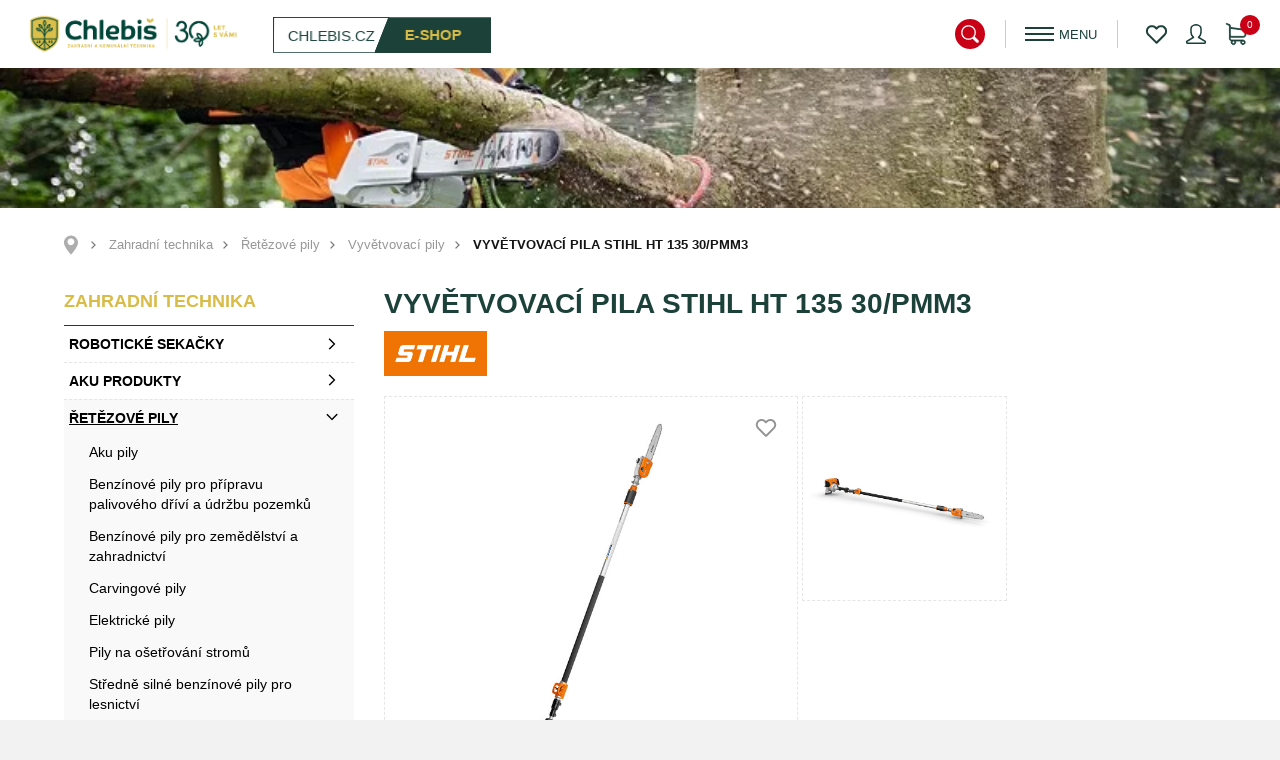

--- FILE ---
content_type: text/html; charset=utf-8
request_url: https://eshop.chlebis.cz/cs/vyvetvovaci-pila-stihl-ht-135-30-pmm3/p-1381/
body_size: 18489
content:

<!DOCTYPE html>
<html lang="cs" class="notouch yeswebp">
    <head>
        <meta charset="utf-8">
        <title>Vyvětvovací pila STIHL HT 135 30/PMM3 | CHLEBIŠ s.r.o.</title>
        <meta name="description" content="HT 135: VYSOCE VÝKONNÁ BENZÍNOVÁ VYVĚTVOVACÍ PILA HT 135Benzínová vyvětvovací pila STIHL HT 135 je nejvýkonnější vyvětvovací pilou v…">
            <meta name="keywords" content="Vyvětvovací, pila, prořezávání, větve, dřevo, STIHL, Chlebiš, Hlučín, Ostrava">

        <meta http-equiv="X-UA-Compatible" content="IE=edge">
        <meta name="viewport" content="width=device-width, minimum-scale=1.0, maximum-scale=1.0, user-scalable=no">
        <meta name="theme-color" content="#000000">
        <meta name="msapplication-navbutton-color" content="#000000">
        <meta name="msapplication-TileColor" content="#000000">
        <meta name="apple-mobile-web-app-capable" content="yes">
        <meta name="apple-mobile-web-app-status-bar-style" content="black-translucen">

        
        <link rel="manifest" href="/manifest.json">
                <meta name='robots' content='index,follow, noodp'>
<meta name="author" content="arsyline.cz">

    <link rel="canonical" href="https://eshop.chlebis.cz/cs/vyvetvovaci-pila-stihl-ht-135-30-pmm3/p-1381/">
        <link rel="alternate" hreflang="cs-CZ" href="https://eshop.chlebis.cz/cs/">



<meta name="twitter:card" content="summary">
<meta name="twitter:creator" content="@ArsyLine">
<meta name="twitter:title" content="Vyvětvovací pila STIHL HT 135 30/PMM3">
<meta name="twitter:description" content="HT 135: VYSOCE VÝKONNÁ BENZÍNOVÁ VYVĚTVOVACÍ PILA HT 135Benzínová vyvětvovací pila STIHL HT 135 je nejvýkonnější vyvětvovací pilou v…">
<meta name="twitter:image" content="https://eshop.chlebis.cz/UserFiles/Product/Image/1667643421ht135.jpg">
<meta name="twitter:image:alt" content="Vyvětvovací pila STIHL HT 135 30/PMM3">

<meta property="og:title" content="Vyvětvovací pila STIHL HT 135 30/PMM3">
<meta property="og:type" content="website">
<meta property="og:url" content="https://eshop.chlebis.cz/cs/vyvetvovaci-pila-stihl-ht-135-30-pmm3/p-1381/">
            <meta property="og:locale" content="cs-CZ">
<meta property="og:site_name" content="CHLEBIŠ s.r.o.">
<meta property="og:image" content="https://eshop.chlebis.cz/UserFiles/Product/Image/1667643421ht135.jpg">
<meta property="og:image:secure_url" content="https://eshop.chlebis.cz/UserFiles/Product/Image/1667643421ht135.jpg">
<meta property="og:image:alt" content="Vyvětvovací pila STIHL HT 135 30/PMM3">
<meta property="og:description" content="HT 135: VYSOCE VÝKONNÁ BENZÍNOVÁ VYVĚTVOVACÍ PILA HT 135Benzínová vyvětvovací pila STIHL HT 135 je nejvýkonnější vyvětvovací pilou v…">

    <script type="application/ld+json" >
      {
      "@context": "http://schema.org",
      "@type": "Product",
      "name": "Vyvětvovací pila STIHL HT 135 30/PMM3",
      "description": "HT 135: VYSOCE VÝKONNÁ BENZÍNOVÁ VYVĚTVOVACÍ PILA HT 135Benzínová vyvětvovací pila STIHL HT 135 je nejvýkonnější vyvětvovací pilou v sortimentu STIHL a je…",
      "image": "https://eshop.chlebis.cz/UserFiles/Product/Image/1667643421ht135.jpg",
      "offers": {
         "@type": "Offer",
         "priceCurrency": "CZK",
         "price": "30590",
         "priceValidUntil": "2027-1-20",
         "availability": "http://schema.org/InStock",
         "url": "https://eshop.chlebis.cz/cs/vyvetvovaci-pila-stihl-ht-135-30-pmm3/p-1381/"
      },
        "brand": "Stihl",
        "gtin8": "41822000202"
      }
   </script>

        

        <meta name="google-site-verification" content="jPi9ZbYRW0J1Cwj2yYUBXx1WgaNH0GZuCktnMaaxQLE">

        <meta name="format-detection" content="telephone=no">

        <link href="/img/icons/favicon.ico?v=1621235016" rel="icon" type="image/x-icon">
        <link href="/img/icons/favicon-16x16.png?v=1621235016" rel="icon" sizes="16x16" type="image/png">
        <link href="/img/icons/favicon-32x32.png?v=1621235016" rel="icon" sizes="32x32" type="image/png">
        <link href="/img/icons/icon-48x48.png?v=1621235016" rel="icon" sizes="32x32" type="image/png">
        <link href="/img/icons/icon-76x76.png?v=1621235016" rel="icon" sizes="76x76" type="image/png">
        <link href="/img/icons/icon-120x120.png?v=1621235016" rel="icon" sizes="120x120" type="image/png">
        <link href="/img/icons/icon-152x152.png?v=1621235016" rel="icon" sizes="152x152" type="image/png">
        <link href="/img/icons/apple-touch-icon.png?v=1621235016" rel="apple-touch-icon" sizes="180x180">
        <link href="/img/icons/android-chrome-192x192.png?v=1621235016" rel="icon" sizes="192x192" type="image/png">



            <link href="/style/components/skelet.css?v=1676029391" rel="preload" as="style">
            <link href="/style/components/modules.css?v=1621261953" rel="preload" as="style">
            <link href="/style/components/homepage.css?v=1621234986" rel="preload" as="style">
            <link href="/style/components/popup.css?v=1621234986" rel="preload" as="style">
            <link href="/style/components/products.css?v=1621238022" rel="preload" as="style">

            <link href="/style/global.css?v=1641457824" rel="preload" as="style">
            <link href="https://fonts.googleapis.com/css2?family=Roboto:ital,wght@0,100;0,300;0,400;0,500;0,700;0,900;1,100;1,300;1,400;1,500;1,700;1,900&amp;display=swap" rel="preload" as="style" crossorigin>






            <link href="/style/components/skelet.css?v=1676029391" rel="stylesheet">
           <link href="/style/components/modules.css?v=1621261953" rel="stylesheet">

            <link href="/style/components/homepage.css?v=1621234986" rel="stylesheet">


                <link href="/style/components/detail.css?v=1621234986" rel="stylesheet">
            <link href="/style/components/popup.css?v=1621234986" rel="stylesheet">
            <link href="/style/components/products.css?v=1621238022" rel="stylesheet">

            <link href="https://www.arsyline.cz/cookies/cookies_script_light.css?20-01-2026" rel="stylesheet">

        <link id="global_style" href="/style/global.css?v=1641457824" rel="stylesheet">
        <link href="https://fonts.googleapis.com/css2?family=Roboto:ital,wght@0,100;0,300;0,400;0,500;0,700;0,900;1,100;1,300;1,400;1,500;1,700;1,900&amp;display=swap" rel="stylesheet" crossorigin>





        <link href="/style/print.css?v=1621234985" rel="stylesheet" media="print">

        

        <script src="/script/jquery-3.5.1.min.js?v=1621234985" defer></script>



    <script>
        window.dataLayer = window.dataLayer || [];
        function gtag(){ dataLayer.push(arguments); }

        gtag('consent', 'default', {
            'ad_storage': "denied",
            'analytics_storage': "denied",
            'personalization_storage': "denied",
            'ad_user_data': "denied",
            'ad_personalization': "denied",

            'functionality_storage': 'granted',
            'security_storage': 'granted',

            'wait_for_update': 1000
        } );
    </script>











    <script async src="https://www.googletagmanager.com/gtag/js?id=G-089Q02YB2X" type="text/plain" data-cookiecategory="analytics" ></script>
    <script type="text/plain" data-cookiecategory="analytics" >
        window.dataLayer = window.dataLayer || [];
        function gtag(){ dataLayer.push(arguments);}
        gtag('js', new Date());

        gtag('config', "G-089Q02YB2X");
    </script>

    <script type="text/plain" data-cookiecategory="analytics" >
        (function(i,s,o,g,r,a,m){ i['GoogleAnalyticsObject']=r;i[r]=i[r]||function(){
            (i[r].q=i[r].q||[]).push(arguments)},i[r].l=1*new Date();a=s.createElement(o),
            m=s.getElementsByTagName(o)[0];a.async=1;a.src=g;m.parentNode.insertBefore(a,m)
        })(window,document,'script','https://www.google-analytics.com/analytics.js','ga');

        ga('create', "UA-197247100-1", 'auto');
        ga('send', 'pageview');
    </script>
















   </head>


<body class="sub cs" id="body product">


























   <script><!-- fix css probliknutí v rámci firefox prohlížeče--></script>



	
   <div class="web_container" aria-hidden="false">

   <span class="header_height"></span>
   <header>
         <a href="/cs/" title="Přejít na úvodní stránku" class="logo font_size">CHLEBIŠ s.r.o.</a>
         <div class="box">
             <div class="btn_box">
                 <a href="https://www.chlebis.cz/cs/" title="Přejít na webovou prezentaci"><span>Chlebis.cz</span></a>
                 <a href="/cs/" class="active" title="Přejít na e-shopové řešení"><span>E-shop</span></a>
             </div>
             <div class="header_search">
                 <span class="search">&nbsp;</span>
                 <div id="search_box">
                    <form id="searchform" method='get' autocomplete="off" action='/cs/hledani/' onsubmit="return ControlForm('searchform');">
                       <label class="search_label" for="search_field">Vyhledávací pole</label>
                       <input class="search_field" id='search_field' type='text' name="srch" autocomplete="off" placeholder="Hledám..." value="" data-validation="Vyplňte <strong>hledaný výraz</strong>">
                       <button class="search_field font_size" type="submit">Vyhledat záznamy</button>
                       <p class="load">Hledáme relevantní výsledky.</p>
                       <ul class='silencer hide' id="snippet--searchResults">
                                                    <li class="last">
                             <p class="error ">Hledanému výrazu, neodpovídají žádné záznamy.</p>
                          </li>
                       </ul>
                    </form>
                 </div>
              </div>

            <nav aria-label="Hlavní menu">
               <span class="open_close_navigation"><button class="lines-button x" type="button" aria-label="Menu" aria-expanded="false"><span class="lines"></span></button></span>
   
      
   <ul class="menu">
            <li class="">
               <a href="/cs/aku-stroje-na-vyzkouseni/a-24/"   title="Přejít na stránku - AKU stroje na vyzkoušení" >AKU stroje na vyzkoušení</a>
            </li>
            <li class="active open">
               <a href="/cs/zahradni-technika/retezove-pily/c-769/"   title="Přejít na stránku - Nabídka sortimentu" aria-current="true">Nabídka sortimentu</a>
            </li>
            <li class="">
               <a href="/cs/kontakt/a-2/"   title="Přejít na stránku - Kontakt" >Kontakt</a>
            </li>
            <li class="">
               <a href="/cs/servis/a-15/"   title="Přejít na stránku - Servis" >Servis</a>
            </li>


      

   
   </ul>
            </nav>

             <div class="contact">
                <p>Telefon na prodejnu: <strong>+420 736 473 463 - Prodejna</strong></p>
             </div>

               <div class="user">

                  <ul>
                     <li id="snippet--favorites">
                        <a href="/cs/oblibene/" class="wish_icon icon"></a>
                    </li>
                     <li>
                         <span class="user_icon"></span>
                        <span class="user_icon2 icon"></span>
                        <ul class="script_user">
   <li ><a href="/cs/prihlaseni/" title="Přejít na stránku - Přihlášení">Přihlášení</a></li>
   <li ><a href="/cs/registrace/" title="Přejít na stránku - Registrace">Registrace</a></li>
                        </ul>
                     </li>
                  </ul>

                  <div class="basket">
                     <a href="/cs/kosik/"  title="Košík" id="snippet--basketPriceSum"><span class="number ">0</span></a>
                  </div>
               </div>

             <div class="clear"></div>
         </div>


<div id="snippet--flashes"></div>
   </header>

      <div class="ipad_menu">
   
      
   <ul class="menu">
            <li class="">
               <a href="/cs/aku-stroje-na-vyzkouseni/a-24/"   title="Přejít na stránku - AKU stroje na vyzkoušení" >AKU stroje na vyzkoušení</a>
            </li>
            <li class="active open">
               <a href="/cs/zahradni-technika/retezove-pily/c-769/"   title="Přejít na stránku - Nabídka sortimentu" aria-current="true">Nabídka sortimentu</a>
            </li>
            <li class="">
               <a href="/cs/kontakt/a-2/"   title="Přejít na stránku - Kontakt" >Kontakt</a>
            </li>
            <li class="">
               <a href="/cs/servis/a-15/"   title="Přejít na stránku - Servis" >Servis</a>
            </li>


      
         <li><a href="https://www.chlebis.cz/cs/" title="Přejít na webovou prezentaci">Zpět na Chlebis.cz</a></li>

   
   </ul>
      </div>



   
   

<div class="welcome_0">
        
            <div class="main_slider ">
                        <div class="item">
                            <picture class="img">




        
        

    <source data-srcset="/UserFiles/Slider/Image/175766680451738-MS-MSA220TC-EU-AW-006-EU-usable-RoW-hd.webp?v=1757666804" type="image/webp">

        <source data-srcset="/UserFiles/Slider/Image/175766680451738-MS-MSA220TC-EU-AW-006-EU-usable-RoW-hd.jpg?v=1757666804" type="image/jpg">

    <img src="/img/empty.gif" data-src="/UserFiles/Slider/Image/175766680451738-MS-MSA220TC-EU-AW-006-EU-usable-RoW-hd.jpg?v=" class="img_hide bg slider-lazy" alt="STIHL 2" title="">
                            </picture>
                        </div>
                        <div class="item">
                            <picture class="img">




        
        

    <source data-srcset="/UserFiles/Slider/Image/1754038128ECOVACS-GOAT-A1600-RTK-WHITE-16.webp?v=1754038128" type="image/webp">

        <source data-srcset="/UserFiles/Slider/Image/1754038128ECOVACS-GOAT-A1600-RTK-WHITE-16.jpg?v=1754038128" type="image/jpg">

    <img src="/img/empty.gif" data-src="/UserFiles/Slider/Image/1754038128ECOVACS-GOAT-A1600-RTK-WHITE-16.jpg?v=" class="img_hide bg slider-lazy" alt="Ecovacs" title="">
                            </picture>
                        </div>
            </div>
</div>








<nav role="navigation" aria-label="Drobečková navigace" class="breadcrumbs">
   <div class="inside_max">
      <ul>
         <li class="first"><a href="/cs/" title="Přejít na úvodní stránku">Úvod</a></li>
                     <li><a href="/cs/zahradni-technika/c-2/" title="Přejít na stránku - Zahradní technika">Zahradní technika</a></li>
                     <li><a href="/cs/zahradni-technika/retezove-pily/c-769/" title="Přejít na stránku - Řetězové pily">Řetězové pily</a></li>
                     <li><a href="/cs/zahradni-technika/retezove-pily/vyvetvovaci-pily/c-774/" title="Přejít na stránku - Vyvětvovací pily">Vyvětvovací pily</a></li>
                  <li class="last"><span>Vyvětvovací pila STIHL HT 135 30/PMM3</span></li>
      </ul>

   </div>
</nav>
   <main id="content">

      

            <div class="inside inside_max">
    <nav class="main_navigation" aria-label="Seznam kategorií">
        <div class="box">
            <p class="open_close_category" data-title="Vyberte si kategorii" data-title2="Skrýt kategorie">Vyberte si kategorii</p>
            <ul>
                    <li class="icon icon2 active" aria-expanded="true">
                        <a href="/cs/zahradni-technika/c-2/" title="Přejít do kategorie - Zahradní technika" aria-currect="true">Zahradní technika<span>(1237)</span></a>
                            <ul>
                                    <li class="" >
                                        <a href="/cs/zahradni-technika/roboticke-sekacky/c-765/" title="Přejít do kategorie - Robotické sekačky" >Robotické sekačky<span>(21)</span></a>
                                            <button type="button" aria-expanded="false" class="icon2 font_size ">Zobrazit submenu pro Robotické sekačky</button>
                                            <ul>
                                                    <li class="" >
                                                        <a href="/cs/zahradni-technika/roboticke-sekacky/ecovacs/c-809/" title="Přejít do kategorie - Ecovacs" >Ecovacs<span>(1)</span></a>
                                                    </li>
                                                    <li class="" >
                                                        <a href="/cs/zahradni-technika/roboticke-sekacky/yarbo/c-767/" title="Přejít do kategorie - YARBO" >YARBO<span>(8)</span></a>
                                                    </li>
                                                    <li class="" >
                                                        <a href="/cs/zahradni-technika/roboticke-sekacky/cramer/c-768/" title="Přejít do kategorie - CRAMER" >CRAMER<span>(1)</span></a>
                                                    </li>
                                                    <li class="" >
                                                        <a href="/cs/zahradni-technika/roboticke-sekacky/stihl/c-766/" title="Přejít do kategorie - STIHL" >STIHL<span>(11)</span></a>
                                                    </li>
                                            </ul>
                                    </li>
                                    <li class="" >
                                        <a href="/cs/zahradni-technika/aku-produkty/c-733/" title="Přejít do kategorie - Aku produkty" >Aku produkty<span>(135)</span></a>
                                            <button type="button" aria-expanded="false" class="icon2 font_size ">Zobrazit submenu pro Aku produkty</button>
                                            <ul>
                                                    <li class="" >
                                                        <a href="/cs/zahradni-technika/aku-produkty/akumulatory/c-798/" title="Přejít do kategorie - Akumulátory" >Akumulátory<span>(10)</span></a>
                                                    </li>
                                                    <li class="" >
                                                        <a href="/cs/zahradni-technika/aku-produkty/nabijeci-stanice/c-788/" title="Přejít do kategorie - Nabíjecí stanice" >Nabíjecí stanice<span>(1)</span></a>
                                                    </li>
                                                    <li class="" >
                                                        <a href="/cs/zahradni-technika/aku-produkty/akumulatorove-pily/c-740/" title="Přejít do kategorie - Akumulátorové pily" >Akumulátorové pily<span>(20)</span></a>
                                                    </li>
                                                    <li class="" >
                                                        <a href="/cs/zahradni-technika/aku-produkty/akumulatorove-sekacky/c-741/" title="Přejít do kategorie - Akumulátorové sekačky" >Akumulátorové sekačky<span>(29)</span></a>
                                                    </li>
                                                    <li class="" >
                                                        <a href="/cs/zahradni-technika/aku-produkty/akumulatorove-vyzinace-a-krovinorezy/c-744/" title="Přejít do kategorie - Akumulátorové vyžínače a křovinořezy" >Akumulátorové vyžínače a křovinořezy<span>(17)</span></a>
                                                    </li>
                                                    <li class="" >
                                                        <a href="/cs/zahradni-technika/aku-produkty/akumulatorove-zahradni-nuzky/c-742/" title="Přejít do kategorie - Akumulátorové zahradní nůžky" >Akumulátorové zahradní nůžky<span>(20)</span></a>
                                                    </li>
                                                    <li class="" >
                                                        <a href="/cs/zahradni-technika/aku-produkty/akumulatorove-foukace-a-vysavace/c-739/" title="Přejít do kategorie - Akumulátorové foukače a vysavače" >Akumulátorové foukače a vysavače<span>(19)</span></a>
                                                    </li>
                                                    <li class="" >
                                                        <a href="/cs/zahradni-technika/aku-produkty/akumulatorove-kombisystemy/c-795/" title="Přejít do kategorie - Akumulátorové KombiSystémy" >Akumulátorové KombiSystémy<span>(3)</span></a>
                                                    </li>
                                                    <li class="" >
                                                        <a href="/cs/zahradni-technika/aku-produkty/akumulatorove-kompresory/c-736/" title="Přejít do kategorie - Akumulátorové kompresory" >Akumulátorové kompresory<span>(2)</span></a>
                                                    </li>
                                                    <li class="" >
                                                        <a href="/cs/zahradni-technika/aku-produkty/akumulatorove-postrikovace/c-738/" title="Přejít do kategorie - Akumulátorové postřikovače" >Akumulátorové postřikovače<span>(4)</span></a>
                                                    </li>
                                                    <li class="" >
                                                        <a href="/cs/zahradni-technika/aku-produkty/akumulatorove-provzdusnovace-travniku/c-796/" title="Přejít do kategorie - Akumulátorové provzdušňovače trávníků" >Akumulátorové provzdušňovače trávníků<span>(2)</span></a>
                                                    </li>
                                                    <li class="" >
                                                        <a href="/cs/zahradni-technika/aku-produkty/akumulatorove-rozbrusovaci-stroje/c-797/" title="Přejít do kategorie - Akumulátorové rozbrušovací stroje" >Akumulátorové rozbrušovací stroje<span>(2)</span></a>
                                                    </li>
                                                    <li class="" >
                                                        <a href="/cs/zahradni-technika/aku-produkty/akumulatorove-tlakove-cistice/c-737/" title="Přejít do kategorie - Akumulátorové tlakové čističe" >Akumulátorové tlakové čističe<span>(4)</span></a>
                                                    </li>
                                                    <li class="" >
                                                        <a href="/cs/zahradni-technika/aku-produkty/akumulatorove-zametace/c-743/" title="Přejít do kategorie - Akumulátorové zametače" >Akumulátorové zametače<span>(1)</span></a>
                                                    </li>
                                            </ul>
                                    </li>
                                    <li class="active" aria-expanded="true">
                                        <a href="/cs/zahradni-technika/retezove-pily/c-769/" title="Přejít do kategorie - Řetězové pily" aria-currect="true">Řetězové pily<span>(65)</span></a>
                                            <button type="button" aria-expanded="true"  class="icon2 font_size open active">Zobrazit submenu pro Řetězové pily</button>
                                            <ul>
                                                    <li class="" >
                                                        <a href="/cs/zahradni-technika/retezove-pily/aku-pily/c-772/" title="Přejít do kategorie - Aku pily" >Aku pily<span>(22)</span></a>
                                                    </li>
                                                    <li class="" >
                                                        <a href="/cs/zahradni-technika/retezove-pily/benzinove-pily-pro-pripravu-palivoveho-drivi-a-udrzbu-pozemku/c-776/" title="Přejít do kategorie - Benzínové pily pro přípravu palivového dříví a údržbu pozemků" >Benzínové pily pro přípravu palivového dříví a údržbu pozemků<span>(8)</span></a>
                                                    </li>
                                                    <li class="" >
                                                        <a href="/cs/zahradni-technika/retezove-pily/benzinove-pily-pro-zemedelstvi-a-zahradnictvi/c-777/" title="Přejít do kategorie - Benzínové pily pro zemědělství a zahradnictví" >Benzínové pily pro zemědělství a zahradnictví<span>(5)</span></a>
                                                    </li>
                                                    <li class="" >
                                                        <a href="/cs/zahradni-technika/retezove-pily/carvingove-pily/c-775/" title="Přejít do kategorie - Carvingové pily" >Carvingové pily<span>(1)</span></a>
                                                    </li>
                                                    <li class="" >
                                                        <a href="/cs/zahradni-technika/retezove-pily/elektricke-pily/c-773/" title="Přejít do kategorie - Elektrické pily" >Elektrické pily<span>(3)</span></a>
                                                    </li>
                                                    <li class="" >
                                                        <a href="/cs/zahradni-technika/retezove-pily/pily-na-osetrovani-stromu/c-778/" title="Přejít do kategorie - Pily na ošetřování stromů" >Pily na ošetřování stromů<span>(3)</span></a>
                                                    </li>
                                                    <li class="" >
                                                        <a href="/cs/zahradni-technika/retezove-pily/stredne-silne-benzinove-pily-pro-lesnictvi/c-779/" title="Přejít do kategorie - Středně silné benzínové pily pro lesnictví" >Středně silné benzínové pily pro lesnictví<span>(7)</span></a>
                                                    </li>
                                                    <li class="" >
                                                        <a href="/cs/zahradni-technika/retezove-pily/velmi-vykonne-benzinove-pily-pro-lesnictvi/c-780/" title="Přejít do kategorie - Velmi výkonné benzínové pily pro lesnictví" >Velmi výkonné benzínové pily pro lesnictví<span>(10)</span></a>
                                                    </li>
                                                    <li class="active" aria-expanded="true">
                                                        <a href="/cs/zahradni-technika/retezove-pily/vyvetvovaci-pily/c-774/" title="Přejít do kategorie - Vyvětvovací pily" aria-currect="true">Vyvětvovací pily<span>(9)</span></a>
                                                    </li>
                                            </ul>
                                    </li>
                                    <li class="" >
                                        <a href="/cs/zahradni-technika/zahradni-rucni-naradi/c-734/" title="Přejít do kategorie - Zahradní ruční nářadí" >Zahradní ruční nářadí<span>(232)</span></a>
                                            <button type="button" aria-expanded="false" class="icon2 font_size ">Zobrazit submenu pro Zahradní ruční nářadí</button>
                                            <ul>
                                                    <li class="" >
                                                        <a href="/cs/zahradni-technika/zahradni-rucni-naradi/rucni-pily/c-748/" title="Přejít do kategorie - Ruční pily" >Ruční pily<span>(33)</span></a>
                                                    </li>
                                                    <li class="" >
                                                        <a href="/cs/zahradni-technika/zahradni-rucni-naradi/sekery/c-749/" title="Přejít do kategorie - Sekery" >Sekery<span>(19)</span></a>
                                                    </li>
                                                    <li class="" >
                                                        <a href="/cs/zahradni-technika/zahradni-rucni-naradi/kladiva/c-781/" title="Přejít do kategorie - Kladiva" >Kladiva<span>(3)</span></a>
                                                    </li>
                                                    <li class="" >
                                                        <a href="/cs/zahradni-technika/zahradni-rucni-naradi/drevorubecke-a-stipaci-kliny/c-804/" title="Přejít do kategorie - Dřevorubecké a štípací klíny" >Dřevorubecké a štípací klíny<span>(8)</span></a>
                                                    </li>
                                                    <li class="" >
                                                        <a href="/cs/zahradni-technika/zahradni-rucni-naradi/quikfittm/c-783/" title="Přejít do kategorie - QuikFit™" >QuikFit™<span>(30)</span></a>
                                                    </li>
                                                    <li class="" >
                                                        <a href="/cs/zahradni-technika/zahradni-rucni-naradi/kostata-a-hrabe/c-782/" title="Přejít do kategorie - Košťata a hrábě" >Košťata a hrábě<span>(18)</span></a>
                                                    </li>
                                                    <li class="" >
                                                        <a href="/cs/zahradni-technika/zahradni-rucni-naradi/odklizeni-snehu/c-786/" title="Přejít do kategorie - Odklízení sněhu" >Odklízení sněhu<span>(7)</span></a>
                                                    </li>
                                                    <li class="" >
                                                        <a href="/cs/zahradni-technika/zahradni-rucni-naradi/lopaty-ryce-kopacky-a-krumpace/c-784/" title="Přejít do kategorie - Lopaty, rýče, kopačky a krumpáče" >Lopaty, rýče, kopačky a krumpáče<span>(24)</span></a>
                                                    </li>
                                                    <li class="" >
                                                        <a href="/cs/zahradni-technika/zahradni-rucni-naradi/zavlazovani/c-785/" title="Přejít do kategorie - Zavlažování" >Zavlažování<span>(29)</span></a>
                                                    </li>
                                                    <li class="" >
                                                        <a href="/cs/zahradni-technika/zahradni-rucni-naradi/noze-nuzky/c-746/" title="Přejít do kategorie - Nože, nůžky" >Nože, nůžky<span>(59)</span></a>
                                                    </li>
                                                    <li class="" >
                                                        <a href="/cs/zahradni-technika/zahradni-rucni-naradi/sapiny-haky-pacidla/c-805/" title="Přejít do kategorie - Sapiny, háky, páčidla" >Sapiny, háky, páčidla<span>(11)</span></a>
                                                    </li>
                                                    <li class="" >
                                                        <a href="/cs/zahradni-technika/zahradni-rucni-naradi/zarizeni-pro-mereni-a-oznacovani/c-803/" title="Přejít do kategorie - Zařízení pro měření a označování" >Zařízení pro měření a označování<span>(12)</span></a>
                                                    </li>
                                            </ul>
                                    </li>
                                    <li class="" >
                                        <a href="/cs/zahradni-technika/seceni-a-uprava-zelene/c-735/" title="Přejít do kategorie - Sečení a úprava zeleně" >Sečení a úprava zeleně<span>(200)</span></a>
                                            <button type="button" aria-expanded="false" class="icon2 font_size ">Zobrazit submenu pro Sečení a úprava zeleně</button>
                                            <ul>
                                                    <li class="" >
                                                        <a href="/cs/zahradni-technika/seceni-a-uprava-zelene/nuzky-na-zive-ploty/c-790/" title="Přejít do kategorie - Nůžky na živé ploty" >Nůžky na živé ploty<span>(34)</span></a>
                                                    </li>
                                                    <li class="" >
                                                        <a href="/cs/zahradni-technika/seceni-a-uprava-zelene/vyzinace-a-krovinorezy/c-750/" title="Přejít do kategorie - Vyžínače a křovinořezy" >Vyžínače a křovinořezy<span>(38)</span></a>
                                                    </li>
                                                    <li class="" >
                                                        <a href="/cs/zahradni-technika/seceni-a-uprava-zelene/sekacky/c-752/" title="Přejít do kategorie - Sekačky" >Sekačky<span>(42)</span></a>
                                                    </li>
                                                    <li class="" >
                                                        <a href="/cs/zahradni-technika/seceni-a-uprava-zelene/mulcovaci-sekacky/c-753/" title="Přejít do kategorie - Mulčovací sekačky" >Mulčovací sekačky<span>(2)</span></a>
                                                    </li>
                                                    <li class="" >
                                                        <a href="/cs/zahradni-technika/seceni-a-uprava-zelene/zahradni-traktory/c-755/" title="Přejít do kategorie - Zahradní traktory" >Zahradní traktory<span>(19)</span></a>
                                                    </li>
                                                    <li class="" >
                                                        <a href="/cs/zahradni-technika/seceni-a-uprava-zelene/roboticke-sekacky/c-751/" title="Přejít do kategorie - Robotické sekačky" >Robotické sekačky<span>(19)</span></a>
                                                    </li>
                                                    <li class="" >
                                                        <a href="/cs/zahradni-technika/seceni-a-uprava-zelene/kombisystemy-a-multisystemy/c-747/" title="Přejít do kategorie - KombiSystémy a MultiSystémy" >KombiSystémy a MultiSystémy<span>(24)</span></a>
                                                    </li>
                                                    <li class="" >
                                                        <a href="/cs/zahradni-technika/seceni-a-uprava-zelene/provzdusnovace-travniku/c-789/" title="Přejít do kategorie - Provzdušňovače trávníků" >Provzdušňovače trávníků<span>(5)</span></a>
                                                    </li>
                                                    <li class="" >
                                                        <a href="/cs/zahradni-technika/seceni-a-uprava-zelene/rosice-a-postrikovace/c-757/" title="Přejít do kategorie - Rosiče a postřikovače" >Rosiče a postřikovače<span>(9)</span></a>
                                                    </li>
                                                    <li class="" >
                                                        <a href="/cs/zahradni-technika/seceni-a-uprava-zelene/rotacni-kyprice/c-754/" title="Přejít do kategorie - Rotační kypřiče" >Rotační kypřiče<span>(13)</span></a>
                                                    </li>
                                                    <li class="" >
                                                        <a href="/cs/zahradni-technika/seceni-a-uprava-zelene/pudni-jamkovace/c-756/" title="Přejít do kategorie - Půdní jamkovače" >Půdní jamkovače<span>(1)</span></a>
                                                    </li>
                                            </ul>
                                    </li>
                                    <li class="" >
                                        <a href="/cs/zahradni-technika/pracovni-stroje-a-uklidova-zarizeni/c-758/" title="Přejít do kategorie - Pracovní stroje a úklidová zařízení" >Pracovní stroje a úklidová zařízení<span>(79)</span></a>
                                            <button type="button" aria-expanded="false" class="icon2 font_size ">Zobrazit submenu pro Pracovní stroje a úklidová zařízení</button>
                                            <ul>
                                                    <li class="" >
                                                        <a href="/cs/zahradni-technika/pracovni-stroje-a-uklidova-zarizeni/foukace-a-vysavace/c-763/" title="Přejít do kategorie - Foukače a vysavače" >Foukače a vysavače<span>(28)</span></a>
                                                    </li>
                                                    <li class="" >
                                                        <a href="/cs/zahradni-technika/pracovni-stroje-a-uklidova-zarizeni/vysavace-mokrych-a-suchych-necistot/c-760/" title="Přejít do kategorie - Vysavače mokrých a suchých nečistot" >Vysavače mokrých a suchých nečistot<span>(6)</span></a>
                                                    </li>
                                                    <li class="" >
                                                        <a href="/cs/zahradni-technika/pracovni-stroje-a-uklidova-zarizeni/vysokotlake-cistice/c-759/" title="Přejít do kategorie - Vysokotlaké čističe" >Vysokotlaké čističe<span>(17)</span></a>
                                                    </li>
                                                    <li class="" >
                                                        <a href="/cs/zahradni-technika/pracovni-stroje-a-uklidova-zarizeni/drtice/c-762/" title="Přejít do kategorie - Drtiče" >Drtiče<span>(9)</span></a>
                                                    </li>
                                                    <li class="" >
                                                        <a href="/cs/zahradni-technika/pracovni-stroje-a-uklidova-zarizeni/kompresory/c-764/" title="Přejít do kategorie - Kompresory" >Kompresory<span>(2)</span></a>
                                                    </li>
                                                    <li class="" >
                                                        <a href="/cs/zahradni-technika/pracovni-stroje-a-uklidova-zarizeni/zametace-a-zametaci-stroje/c-761/" title="Přejít do kategorie - Zametače a zametací stroje" >Zametače a zametací stroje<span>(3)</span></a>
                                                    </li>
                                                    <li class="" >
                                                        <a href="/cs/zahradni-technika/pracovni-stroje-a-uklidova-zarizeni/rozbrusovaci-stroje/c-791/" title="Přejít do kategorie - Rozbrušovací stroje" >Rozbrušovací stroje<span>(14)</span></a>
                                                    </li>
                                                    <li class="" >
                                                        <a href="/cs/zahradni-technika/pracovni-stroje-a-uklidova-zarizeni/vodni-cerpadla/c-792/" title="Přejít do kategorie - Vodní čerpadla" >Vodní čerpadla<span>(4)</span></a>
                                                    </li>
                                            </ul>
                                    </li>
                                    <li class="" >
                                        <a href="/cs/zahradni-technika/doplnky-a-prislusenstvi/c-787/" title="Přejít do kategorie - Doplňky a příslušenství" >Doplňky a příslušenství<span>(452)</span></a>
                                            <button type="button" aria-expanded="false" class="icon2 font_size ">Zobrazit submenu pro Doplňky a příslušenství</button>
                                            <ul>
                                                    <li class="" >
                                                        <a href="/cs/zahradni-technika/doplnky-a-prislusenstvi/prislusenstvi-k-robotickym-sekackam-cramer/c-810/" title="Přejít do kategorie - Příslušenství k robotickým sekačkám CRAMER" >Příslušenství k robotickým sekačkám CRAMER<span>(1)</span></a>
                                                    </li>
                                                    <li class="" >
                                                        <a href="/cs/zahradni-technika/doplnky-a-prislusenstvi/prislusenstvi-k-naradi-bahco/c-807/" title="Přejít do kategorie - Příslušenství k nářadí BAHCO" >Příslušenství k nářadí BAHCO<span>(11)</span></a>
                                                    </li>
                                                    <li class="" >
                                                        <a href="/cs/zahradni-technika/doplnky-a-prislusenstvi/prislusenstvi-k-pilam-silky/c-806/" title="Přejít do kategorie - Příslušenství k pilám SILKY" >Příslušenství k pilám SILKY<span>(11)</span></a>
                                                    </li>
                                                    <li class="" >
                                                        <a href="/cs/zahradni-technika/doplnky-a-prislusenstvi/prislusenstvi-seco/c-698/" title="Přejít do kategorie - Příslušenství SECO" >Příslušenství SECO<span>(23)</span></a>
                                                    </li>
                                                    <li class="" >
                                                        <a href="/cs/zahradni-technika/doplnky-a-prislusenstvi/oleje-pro-stroje-chlebis/c-706/" title="Přejít do kategorie - Oleje pro stroje Chlebiš" >Oleje pro stroje Chlebiš<span>(5)</span></a>
                                                    </li>
                                                    <li class="" >
                                                        <a href="/cs/zahradni-technika/doplnky-a-prislusenstvi/pilove-retezy/c-701/" title="Přejít do kategorie - Pilové řetězy" >Pilové řetězy<span>(116)</span></a>
                                                            <button type="button" aria-expanded="false" class="icon2 font_size ">Zobrazit submenu pro Pilové řetězy</button>
                                                            <ul>
                                                                <li class="">
                                                                    <a href="/cs/zahradni-technika/doplnky-a-prislusenstvi/pilove-retezy/retezy-hexa/c-720/" title="Přejít do kategorie - Řetězy HEXA" >Řetězy HEXA<span>(6)</span></a>
                                                                </li>
                                                                <li class="">
                                                                    <a href="/cs/zahradni-technika/doplnky-a-prislusenstvi/pilove-retezy/pilove-retezy-pro-pily-ostatnich-znacek/c-703/" title="Přejít do kategorie - Pilové řetězy pro pily ostatních značek" >Pilové řetězy pro pily ostatních značek<span>(33)</span></a>
                                                                </li>
                                                                <li class="">
                                                                    <a href="/cs/zahradni-technika/doplnky-a-prislusenstvi/pilove-retezy/pilove-retezy-pro-pily-stihl/c-702/" title="Přejít do kategorie - Pilové řetězy pro pily STIHL" >Pilové řetězy pro pily STIHL<span>(77)</span></a>
                                                                </li>
                                                            </ul>
                                                    </li>
                                                    <li class="" >
                                                        <a href="/cs/zahradni-technika/doplnky-a-prislusenstvi/prislusenstvi-ke-strojum-stihl/c-615/" title="Přejít do kategorie - Příslušenství ke strojům STIHL" >Příslušenství ke strojům STIHL<span>(315)</span></a>
                                                            <button type="button" aria-expanded="false" class="icon2 font_size ">Zobrazit submenu pro Příslušenství ke strojům STIHL</button>
                                                            <ul>
                                                                <li class="">
                                                                    <a href="/cs/zahradni-technika/doplnky-a-prislusenstvi/prislusenstvi-ke-strojum-stihl/prislusenstvi-k-pudnimu-jamkovaci/c-721/" title="Přejít do kategorie - Příslušenství k půdnímu jamkovači" >Příslušenství k půdnímu jamkovači<span>(8)</span></a>
                                                                </li>
                                                                <li class="">
                                                                    <a href="/cs/zahradni-technika/doplnky-a-prislusenstvi/prislusenstvi-ke-strojum-stihl/prislusenstvi-pro-vysavace-suchych-necistot/c-732/" title="Přejít do kategorie - Příslušenství pro vysavače suchých nečistot" >Příslušenství pro vysavače suchých nečistot<span>(3)</span></a>
                                                                </li>
                                                                <li class="">
                                                                    <a href="/cs/zahradni-technika/doplnky-a-prislusenstvi/prislusenstvi-ke-strojum-stihl/prislusentvi-k-vysokotlakym-cisticum-stihl/c-717/" title="Přejít do kategorie - Příslušentví k vysokotlakým čističům STIHL" >Příslušentví k vysokotlakým čističům STIHL<span>(18)</span></a>
                                                                </li>
                                                                <li class="">
                                                                    <a href="/cs/zahradni-technika/doplnky-a-prislusenstvi/prislusenstvi-ke-strojum-stihl/prislusenstvi-k-sekackam/c-713/" title="Přejít do kategorie - Příslušenství k sekačkám " >Příslušenství k sekačkám <span>(6)</span></a>
                                                                </li>
                                                                <li class="">
                                                                    <a href="/cs/zahradni-technika/doplnky-a-prislusenstvi/prislusenstvi-ke-strojum-stihl/prislusenstvi-ke-krovinorezum-a-vyzinacum/c-712/" title="Přejít do kategorie - Příslušenství ke křovinořezům a vyžínačům" >Příslušenství ke křovinořezům a vyžínačům<span>(103)</span></a>
                                                                </li>
                                                                <li class="">
                                                                    <a href="/cs/zahradni-technika/doplnky-a-prislusenstvi/prislusenstvi-ke-strojum-stihl/prislusenstvi-k-robotickym-sekackam-imow-r/c-683/" title="Přejít do kategorie - Příslušenství k robotickým sekačkám iMOW®" >Příslušenství k robotickým sekačkám iMOW®<span>(14)</span></a>
                                                                </li>
                                                                <li class="">
                                                                    <a href="/cs/zahradni-technika/doplnky-a-prislusenstvi/prislusenstvi-ke-strojum-stihl/prislusenstvi-k-zahradnim-traktorum/c-684/" title="Přejít do kategorie - Příslušenství k zahradním traktorům" >Příslušenství k zahradním traktorům<span>(10)</span></a>
                                                                </li>
                                                                <li class="">
                                                                    <a href="/cs/zahradni-technika/doplnky-a-prislusenstvi/prislusenstvi-ke-strojum-stihl/prislusenstvi-pro-aku-stroje/c-642/" title="Přejít do kategorie - Příslušenství pro AKU stroje" >Příslušenství pro AKU stroje<span>(28)</span></a>
                                                                </li>
                                                                <li class="">
                                                                    <a href="/cs/zahradni-technika/doplnky-a-prislusenstvi/prislusenstvi-ke-strojum-stihl/prislusenstvi-pro-motorove-pily/c-675/" title="Přejít do kategorie - Příslušenství pro motorové pily" >Příslušenství pro motorové pily<span>(69)</span></a>
                                                                </li>
                                                                <li class="">
                                                                    <a href="/cs/zahradni-technika/doplnky-a-prislusenstvi/prislusenstvi-ke-strojum-stihl/vodici-listy-pro-motorove-pily-stihl/c-633/" title="Přejít do kategorie - Vodící lišty pro motorové pily STIHL" >Vodící lišty pro motorové pily STIHL<span>(54)</span></a>
                                                                </li>
                                                            </ul>
                                                    </li>
                                                    <li class="" >
                                                        <a href="/cs/zahradni-technika/doplnky-a-prislusenstvi/provozni-kapaliny-a-maziva-stihl/c-681/" title="Přejít do kategorie - Provozní kapaliny a maziva STIHL" >Provozní kapaliny a maziva STIHL<span>(42)</span></a>
                                                            <button type="button" aria-expanded="false" class="icon2 font_size ">Zobrazit submenu pro Provozní kapaliny a maziva STIHL</button>
                                                            <ul>
                                                                <li class="">
                                                                    <a href="/cs/zahradni-technika/doplnky-a-prislusenstvi/provozni-kapaliny-a-maziva-stihl/cistici-prostredky-a-maziva/c-617/" title="Přejít do kategorie - Čistící prostředky a maziva" >Čistící prostředky a maziva<span>(8)</span></a>
                                                                </li>
                                                                <li class="">
                                                                    <a href="/cs/zahradni-technika/doplnky-a-prislusenstvi/provozni-kapaliny-a-maziva-stihl/kanystry-a-plnici-systemy/c-618/" title="Přejít do kategorie - Kanystry a plnící systémy" >Kanystry a plnící systémy<span>(12)</span></a>
                                                                </li>
                                                                <li class="">
                                                                    <a href="/cs/zahradni-technika/doplnky-a-prislusenstvi/provozni-kapaliny-a-maziva-stihl/oleje-a-jejich-prislusenstvi/c-616/" title="Přejít do kategorie - Oleje a jejich příslušenství" >Oleje a jejich příslušenství<span>(22)</span></a>
                                                                </li>
                                                            </ul>
                                                    </li>
                                            </ul>
                                    </li>
                                    <li class="" >
                                        <a href="/cs/zahradni-technika/ochranne-vybaveni-a-odevy-stihl/c-599/" title="Přejít do kategorie - Ochranné vybavení a oděvy STIHL" >Ochranné vybavení a oděvy STIHL<span>(293)</span></a>
                                            <button type="button" aria-expanded="false" class="icon2 font_size ">Zobrazit submenu pro Ochranné vybavení a oděvy STIHL</button>
                                            <ul>
                                                    <li class="" >
                                                        <a href="/cs/zahradni-technika/ochranne-vybaveni-a-odevy-stihl/funkcni-odevy-stihl/c-585/" title="Přejít do kategorie - Funkční oděvy STIHL" >Funkční oděvy STIHL<span>(37)</span></a>
                                                            <button type="button" aria-expanded="false" class="icon2 font_size ">Zobrazit submenu pro Funkční oděvy STIHL</button>
                                                            <ul>
                                                                <li class="">
                                                                    <a href="/cs/zahradni-technika/ochranne-vybaveni-a-odevy-stihl/funkcni-odevy-stihl/fleecova-bunda-dynamic/c-590/" title="Přejít do kategorie - Fleecová bunda DYNAMIC" >Fleecová bunda DYNAMIC<span>(5)</span></a>
                                                                </li>
                                                                <li class="">
                                                                    <a href="/cs/zahradni-technika/ochranne-vybaveni-a-odevy-stihl/funkcni-odevy-stihl/funkcni-obleceni-advance/c-587/" title="Přejít do kategorie - Funkční oblečení ADVANCE" >Funkční oblečení ADVANCE<span>(4)</span></a>
                                                                </li>
                                                                <li class="">
                                                                    <a href="/cs/zahradni-technika/ochranne-vybaveni-a-odevy-stihl/funkcni-odevy-stihl/funkcni-tricko-dynamic-mag-cool-cerne/c-591/" title="Přejít do kategorie - Funkční tričko DYNAMIC Mag Cool, černé" >Funkční tričko DYNAMIC Mag Cool, černé<span>(5)</span></a>
                                                                </li>
                                                                <li class="">
                                                                    <a href="/cs/zahradni-technika/ochranne-vybaveni-a-odevy-stihl/funkcni-odevy-stihl/funkcni-tricko-dynamic-mag-cool-oranzove/c-592/" title="Přejít do kategorie - Funkční tričko DYNAMIC Mag Cool, oranžové" >Funkční tričko DYNAMIC Mag Cool, oranžové<span>(5)</span></a>
                                                                </li>
                                                                <li class="">
                                                                    <a href="/cs/zahradni-technika/ochranne-vybaveni-a-odevy-stihl/funkcni-odevy-stihl/funkcni-triko-advance-dlouhy-rukav/c-589/" title="Přejít do kategorie - Funkční triko ADVANCE, dlouhý rukáv" >Funkční triko ADVANCE, dlouhý rukáv<span>(5)</span></a>
                                                                </li>
                                                                <li class="">
                                                                    <a href="/cs/zahradni-technika/ochranne-vybaveni-a-odevy-stihl/funkcni-odevy-stihl/funkcni-triko-advance-kratky-rukav/c-588/" title="Přejít do kategorie - Funkční triko ADVANCE, krátký rukáv" >Funkční triko ADVANCE, krátký rukáv<span>(5)</span></a>
                                                                </li>
                                                                <li class="">
                                                                    <a href="/cs/zahradni-technika/ochranne-vybaveni-a-odevy-stihl/funkcni-odevy-stihl/nepromokava-bluza-duroflex/c-586/" title="Přejít do kategorie - Nepromokavá blůza DuroFlex" >Nepromokavá blůza DuroFlex<span>(5)</span></a>
                                                                </li>
                                                            </ul>
                                                    </li>
                                                    <li class="" >
                                                        <a href="/cs/zahradni-technika/ochranne-vybaveni-a-odevy-stihl/ochrana-hlavy-sluchu-a-zraku/c-601/" title="Přejít do kategorie - Ochrana hlavy, sluchu a zraku" >Ochrana hlavy, sluchu a zraku<span>(18)</span></a>
                                                    </li>
                                                    <li class="" >
                                                        <a href="/cs/zahradni-technika/ochranne-vybaveni-a-odevy-stihl/ochranne-bryle/c-600/" title="Přejít do kategorie - Ochranné brýle" >Ochranné brýle<span>(14)</span></a>
                                                    </li>
                                                    <li class="" >
                                                        <a href="/cs/zahradni-technika/ochranne-vybaveni-a-odevy-stihl/pracovni-obuv-stihl/c-594/" title="Přejít do kategorie - Pracovní obuv STIHL" >Pracovní obuv STIHL<span>(38)</span></a>
                                                            <button type="button" aria-expanded="false" class="icon2 font_size ">Zobrazit submenu pro Pracovní obuv STIHL</button>
                                                            <ul>
                                                                <li class="">
                                                                    <a href="/cs/zahradni-technika/ochranne-vybaveni-a-odevy-stihl/pracovni-obuv-stihl/gumove-holinky-economy-pro-praci-s-motorovou-pilou/c-595/" title="Přejít do kategorie - Gumové holínky ECONOMY pro práci s motorovou pilou" >Gumové holínky ECONOMY pro práci s motorovou pilou<span>(9)</span></a>
                                                                </li>
                                                                <li class="">
                                                                    <a href="/cs/zahradni-technika/ochranne-vybaveni-a-odevy-stihl/pracovni-obuv-stihl/kozene-boty-function-pro-praci-s-motorovou-pilou/c-596/" title="Přejít do kategorie - Kožené boty FUNCTION pro práci s motorovou pilou" >Kožené boty FUNCTION pro práci s motorovou pilou<span>(9)</span></a>
                                                                </li>
                                                                <li class="">
                                                                    <a href="/cs/zahradni-technika/ochranne-vybaveni-a-odevy-stihl/pracovni-obuv-stihl/kozene-boty-pro-pro-praci-s-motorovou-pilou-dynamic-s3/c-597/" title="Přejít do kategorie - Kožené boty pro pro práci s motorovou pilou DYNAMIC S3" >Kožené boty pro pro práci s motorovou pilou DYNAMIC S3<span>(11)</span></a>
                                                                </li>
                                                                <li class="">
                                                                    <a href="/cs/zahradni-technika/ochranne-vybaveni-a-odevy-stihl/pracovni-obuv-stihl/ochranne-snerovaci-boty-worker-s3/c-598/" title="Přejít do kategorie - Ochranné šněrovací boty WORKER S3" >Ochranné šněrovací boty WORKER S3<span>(9)</span></a>
                                                                </li>
                                                            </ul>
                                                    </li>
                                                    <li class="" >
                                                        <a href="/cs/zahradni-technika/ochranne-vybaveni-a-odevy-stihl/pracovni-odevy-stihl/c-562/" title="Přejít do kategorie - Pracovní oděvy STIHL" >Pracovní oděvy STIHL<span>(155)</span></a>
                                                            <button type="button" aria-expanded="false" class="icon2 font_size ">Zobrazit submenu pro Pracovní oděvy STIHL</button>
                                                            <ul>
                                                                <li class="">
                                                                    <a href="/cs/zahradni-technika/ochranne-vybaveni-a-odevy-stihl/pracovni-odevy-stihl/bluza-dynamic/c-714/" title="Přejít do kategorie - Blůza DYNAMIC" >Blůza DYNAMIC<span>(7)</span></a>
                                                                </li>
                                                                <li class="">
                                                                    <a href="/cs/zahradni-technika/ochranne-vybaveni-a-odevy-stihl/pracovni-odevy-stihl/bluza-advance-x-shell-oranzova-cerna/c-570/" title="Přejít do kategorie - Blůza ADVANCE X-SHELL, oranžová/černá" >Blůza ADVANCE X-SHELL, oranžová/černá<span>(6)</span></a>
                                                                </li>
                                                                <li class="">
                                                                    <a href="/cs/zahradni-technika/ochranne-vybaveni-a-odevy-stihl/pracovni-odevy-stihl/bluza-advance-x-shell-hneda/c-569/" title="Přejít do kategorie - Blůza ADVANCE X-SHELL, hnědá" >Blůza ADVANCE X-SHELL, hnědá<span>(6)</span></a>
                                                                </li>
                                                                <li class="">
                                                                    <a href="/cs/zahradni-technika/ochranne-vybaveni-a-odevy-stihl/pracovni-odevy-stihl/bluza-advance-x-treem/c-563/" title="Přejít do kategorie - Blůza ADVANCE X-TREEm" >Blůza ADVANCE X-TREEm<span>(6)</span></a>
                                                                </li>
                                                                <li class="">
                                                                    <a href="/cs/zahradni-technika/ochranne-vybaveni-a-odevy-stihl/pracovni-odevy-stihl/bluza-advance-x-vent/c-565/" title="Přejít do kategorie - Blůza ADVANCE X-VENT" >Blůza ADVANCE X-VENT<span>(5)</span></a>
                                                                </li>
                                                                <li class="">
                                                                    <a href="/cs/zahradni-technika/ochranne-vybaveni-a-odevy-stihl/pracovni-odevy-stihl/bluza-dynamic-vent/c-571/" title="Přejít do kategorie - Blůza DYNAMIC Vent" >Blůza DYNAMIC Vent<span>(6)</span></a>
                                                                </li>
                                                                <li class="">
                                                                    <a href="/cs/zahradni-technika/ochranne-vybaveni-a-odevy-stihl/pracovni-odevy-stihl/ochranne-neprurezne-navleky-na-ruce/c-705/" title="Přejít do kategorie - Ochranné neprůřezné návleky na ruce " >Ochranné neprůřezné návleky na ruce <span>(1)</span></a>
                                                                </li>
                                                                <li class="">
                                                                    <a href="/cs/zahradni-technika/ochranne-vybaveni-a-odevy-stihl/pracovni-odevy-stihl/ochrana-predni-casti-nohou-proti-porezani-function/c-593/" title="Přejít do kategorie - Ochrana přední části nohou proti pořezání FUNCTION" >Ochrana přední části nohou proti pořezání FUNCTION<span>(5)</span></a>
                                                                </li>
                                                                <li class="">
                                                                    <a href="/cs/zahradni-technika/ochranne-vybaveni-a-odevy-stihl/pracovni-odevy-stihl/bluza-function-universal/c-575/" title="Přejít do kategorie - Blůza FUNCTION Universal" >Blůza FUNCTION Universal<span>(5)</span></a>
                                                                </li>
                                                                <li class="">
                                                                    <a href="/cs/zahradni-technika/ochranne-vybaveni-a-odevy-stihl/pracovni-odevy-stihl/bluza-pro-praci-v-lese-function-ergo/c-578/" title="Přejít do kategorie - Blůza pro práci v lese FUNCTION ERGO" >Blůza pro práci v lese FUNCTION ERGO<span>(6)</span></a>
                                                                </li>
                                                                <li class="">
                                                                    <a href="/cs/zahradni-technika/ochranne-vybaveni-a-odevy-stihl/pracovni-odevy-stihl/kalhoty-do-pasu-advance-x-flex/c-568/" title="Přejít do kategorie - Kalhoty do pasu ADVANCE X-FLEX" >Kalhoty do pasu ADVANCE X-FLEX<span>(7)</span></a>
                                                                </li>
                                                                <li class="">
                                                                    <a href="/cs/zahradni-technika/ochranne-vybaveni-a-odevy-stihl/pracovni-odevy-stihl/kalhoty-do-pasu-advance-x-light/c-566/" title="Přejít do kategorie - Kalhoty do pasu ADVANCE X-LIGHT" >Kalhoty do pasu ADVANCE X-LIGHT<span>(6)</span></a>
                                                                </li>
                                                                <li class="">
                                                                    <a href="/cs/zahradni-technika/ochranne-vybaveni-a-odevy-stihl/pracovni-odevy-stihl/kalhoty-do-pasu-advance-x-treem/c-564/" title="Přejít do kategorie - Kalhoty do pasu ADVANCE X-TREEm" >Kalhoty do pasu ADVANCE X-TREEm<span>(7)</span></a>
                                                                </li>
                                                                <li class="">
                                                                    <a href="/cs/zahradni-technika/ochranne-vybaveni-a-odevy-stihl/pracovni-odevy-stihl/kalhoty-do-pasu-dynamic-vent/c-572/" title="Přejít do kategorie - Kalhoty do pasu DYNAMIC VENT" >Kalhoty do pasu DYNAMIC VENT<span>(7)</span></a>
                                                                </li>
                                                                <li class="">
                                                                    <a href="/cs/zahradni-technika/ochranne-vybaveni-a-odevy-stihl/pracovni-odevy-stihl/kalhoty-do-pasu-function-universal/c-576/" title="Přejít do kategorie - Kalhoty do pasu FUNCTION Universal" >Kalhoty do pasu FUNCTION Universal<span>(10)</span></a>
                                                                </li>
                                                                <li class="">
                                                                    <a href="/cs/zahradni-technika/ochranne-vybaveni-a-odevy-stihl/pracovni-odevy-stihl/kalhoty-pro-praci-s-krovinorezy-fs-protect/c-583/" title="Přejít do kategorie - Kalhoty pro práci s křovinořezy FS PROTECT" >Kalhoty pro práci s křovinořezy FS PROTECT<span>(7)</span></a>
                                                                </li>
                                                                <li class="">
                                                                    <a href="/cs/zahradni-technika/ochranne-vybaveni-a-odevy-stihl/pracovni-odevy-stihl/kalhoty-s-naprsenkou-advance-x-light/c-567/" title="Přejít do kategorie - Kalhoty s náprsenkou ADVANCE X-LIGHT" >Kalhoty s náprsenkou ADVANCE X-LIGHT<span>(6)</span></a>
                                                                </li>
                                                                <li class="">
                                                                    <a href="/cs/zahradni-technika/ochranne-vybaveni-a-odevy-stihl/pracovni-odevy-stihl/kalhoty-s-naprsenkou-function-universal/c-577/" title="Přejít do kategorie - Kalhoty s náprsenkou FUNCTION Universal" >Kalhoty s náprsenkou FUNCTION Universal<span>(6)</span></a>
                                                                </li>
                                                                <li class="">
                                                                    <a href="/cs/zahradni-technika/ochranne-vybaveni-a-odevy-stihl/pracovni-odevy-stihl/protipor-kalhoty-s-naprsenkou-dynamic/c-581/" title="Přejít do kategorie - Protipoř. kalhoty s náprsenkou DYNAMIC" >Protipoř. kalhoty s náprsenkou DYNAMIC<span>(11)</span></a>
                                                                </li>
                                                                <li class="">
                                                                    <a href="/cs/zahradni-technika/ochranne-vybaveni-a-odevy-stihl/pracovni-odevy-stihl/protiporezove-kalhoty-do-pasu-dynamic/c-582/" title="Přejít do kategorie - Protipořezové kalhoty do pasu DYNAMIC" >Protipořezové kalhoty do pasu DYNAMIC<span>(6)</span></a>
                                                                </li>
                                                                <li class="">
                                                                    <a href="/cs/zahradni-technika/ochranne-vybaveni-a-odevy-stihl/pracovni-odevy-stihl/protiporezove-kalhoty-do-pasu-function-ergo/c-580/" title="Přejít do kategorie - Protipořezové kalhoty do pasu FUNCTION ERGO" >Protipořezové kalhoty do pasu FUNCTION ERGO<span>(10)</span></a>
                                                                </li>
                                                                <li class="">
                                                                    <a href="/cs/zahradni-technika/ochranne-vybaveni-a-odevy-stihl/pracovni-odevy-stihl/protiporezove-kalhoty-s-naprsenkou-function-ergo/c-579/" title="Přejít do kategorie - Protipořezové kalhoty s náprsenkou FUNCTION ERGO" >Protipořezové kalhoty s náprsenkou FUNCTION ERGO<span>(6)</span></a>
                                                                </li>
                                                                <li class="">
                                                                    <a href="/cs/zahradni-technika/ochranne-vybaveni-a-odevy-stihl/pracovni-odevy-stihl/vystrazna-bluza-s-ochranou-proti-proriznuti-protect-ms/c-573/" title="Přejít do kategorie - Výstražná blůza s ochranou proti proříznutí Protect MS" >Výstražná blůza s ochranou proti proříznutí Protect MS<span>(7)</span></a>
                                                                </li>
                                                                <li class="">
                                                                    <a href="/cs/zahradni-technika/ochranne-vybaveni-a-odevy-stihl/pracovni-odevy-stihl/vystrazne-kalhoty-s-ochranou-proti-proriznuti-protect-ms/c-574/" title="Přejít do kategorie - Výstražné kalhoty s ochranou proti proříznutí Protect MS" >Výstražné kalhoty s ochranou proti proříznutí Protect MS<span>(6)</span></a>
                                                                </li>
                                                            </ul>
                                                    </li>
                                                    <li class="" >
                                                        <a href="/cs/zahradni-technika/ochranne-vybaveni-a-odevy-stihl/rukavice-a-doplnky/c-602/" title="Přejít do kategorie - Rukavice a doplňky" >Rukavice a doplňky<span>(31)</span></a>
                                                            <button type="button" aria-expanded="false" class="icon2 font_size ">Zobrazit submenu pro Rukavice a doplňky</button>
                                                            <ul>
                                                                <li class="">
                                                                    <a href="/cs/zahradni-technika/ochranne-vybaveni-a-odevy-stihl/rukavice-a-doplnky/kozeny-opasek-na-naradi/c-611/" title="Přejít do kategorie - Kožený opasek na nářadí" >Kožený opasek na nářadí<span>(1)</span></a>
                                                                </li>
                                                                <li class="">
                                                                    <a href="/cs/zahradni-technika/ochranne-vybaveni-a-odevy-stihl/rukavice-a-doplnky/rukavice-dynamic-vent/c-606/" title="Přejít do kategorie - Rukavice DYNAMIC Vent" >Rukavice DYNAMIC Vent<span>(3)</span></a>
                                                                </li>
                                                                <li class="">
                                                                    <a href="/cs/zahradni-technika/ochranne-vybaveni-a-odevy-stihl/rukavice-a-doplnky/rukavice-function-thermogrip/c-612/" title="Přejít do kategorie - Rukavice FUNCTION ThermoGrip" >Rukavice FUNCTION ThermoGrip<span>(4)</span></a>
                                                                </li>
                                                                <li class="">
                                                                    <a href="/cs/zahradni-technika/ochranne-vybaveni-a-odevy-stihl/rukavice-a-doplnky/rukavice-advance-duro/c-603/" title="Přejít do kategorie - Rukavice ADVANCE Duro" >Rukavice ADVANCE Duro<span>(0)</span></a>
                                                                </li>
                                                                <li class="">
                                                                    <a href="/cs/zahradni-technika/ochranne-vybaveni-a-odevy-stihl/rukavice-a-doplnky/rukavice-advance-ergo-ms/c-610/" title="Přejít do kategorie - Rukavice ADVANCE Ergo MS" >Rukavice ADVANCE Ergo MS<span>(4)</span></a>
                                                                </li>
                                                                <li class="">
                                                                    <a href="/cs/zahradni-technika/ochranne-vybaveni-a-odevy-stihl/rukavice-a-doplnky/rukavice-dynamic-protect-ms/c-607/" title="Přejít do kategorie - Rukavice DYNAMIC Protect MS" >Rukavice DYNAMIC Protect MS<span>(5)</span></a>
                                                                </li>
                                                                <li class="">
                                                                    <a href="/cs/zahradni-technika/ochranne-vybaveni-a-odevy-stihl/rukavice-a-doplnky/rukavice-dynamic-sensolight/c-604/" title="Přejít do kategorie - Rukavice DYNAMIC SensoLight" >Rukavice DYNAMIC SensoLight<span>(4)</span></a>
                                                                </li>
                                                                <li class="">
                                                                    <a href="/cs/zahradni-technika/ochranne-vybaveni-a-odevy-stihl/rukavice-a-doplnky/rukavice-dynamic-thermovent/c-605/" title="Přejít do kategorie - Rukavice DYNAMIC ThermoVent" >Rukavice DYNAMIC ThermoVent<span>(4)</span></a>
                                                                </li>
                                                                <li class="">
                                                                    <a href="/cs/zahradni-technika/ochranne-vybaveni-a-odevy-stihl/rukavice-a-doplnky/rukavice-function-sensotouch/c-609/" title="Přejít do kategorie - Rukavice FUNCTION SensoTouch " >Rukavice FUNCTION SensoTouch <span>(3)</span></a>
                                                                </li>
                                                                <li class="">
                                                                    <a href="/cs/zahradni-technika/ochranne-vybaveni-a-odevy-stihl/rukavice-a-doplnky/rukavice-function-universal/c-608/" title="Přejít do kategorie - Rukavice FUNCTION Universal" >Rukavice FUNCTION Universal<span>(1)</span></a>
                                                                </li>
                                                                <li class="">
                                                                    <a href="/cs/zahradni-technika/ochranne-vybaveni-a-odevy-stihl/rukavice-a-doplnky/sle-s-kovovymi-sponami-cerno-oranzove/c-613/" title="Přejít do kategorie - Šle s kovovými sponami, černo-oranžové" >Šle s kovovými sponami, černo-oranžové<span>(1)</span></a>
                                                                </li>
                                                                <li class="">
                                                                    <a href="/cs/zahradni-technika/ochranne-vybaveni-a-odevy-stihl/rukavice-a-doplnky/sle-oranzove/c-614/" title="Přejít do kategorie - Šle, oranžové" >Šle, oranžové<span>(1)</span></a>
                                                                </li>
                                                            </ul>
                                                    </li>
                                            </ul>
                                    </li>
                                    <li class="" >
                                        <a href="/cs/zahradni-technika/reklamni-predmety-stihl/c-722/" title="Přejít do kategorie - Reklamní předměty STIHL" >Reklamní předměty STIHL<span>(58)</span></a>
                                            <button type="button" aria-expanded="false" class="icon2 font_size ">Zobrazit submenu pro Reklamní předměty STIHL</button>
                                            <ul>
                                                    <li class="" >
                                                        <a href="/cs/zahradni-technika/reklamni-predmety-stihl/cepice-stihl/c-726/" title="Přejít do kategorie - Čepice STIHL" >Čepice STIHL<span>(8)</span></a>
                                                    </li>
                                                    <li class="" >
                                                        <a href="/cs/zahradni-technika/reklamni-predmety-stihl/detske-hracky-stihl/c-724/" title="Přejít do kategorie - Dětské hračky STIHL" >Dětské hračky STIHL<span>(5)</span></a>
                                                    </li>
                                                    <li class="" >
                                                        <a href="/cs/zahradni-technika/reklamni-predmety-stihl/kratasy-a-kalhoty-stihl/c-728/" title="Přejít do kategorie - Kraťasy a kalhoty STIHL" >Kraťasy a kalhoty STIHL<span>(1)</span></a>
                                                    </li>
                                                    <li class="" >
                                                        <a href="/cs/zahradni-technika/reklamni-predmety-stihl/mikiny-a-bundy-stihl/c-727/" title="Přejít do kategorie - Mikiny a bundy STIHL" >Mikiny a bundy STIHL<span>(3)</span></a>
                                                    </li>
                                                    <li class="" >
                                                        <a href="/cs/zahradni-technika/reklamni-predmety-stihl/ostatni-reklamni-predmety/c-725/" title="Přejít do kategorie - Ostatní reklamní předměty" >Ostatní reklamní předměty<span>(29)</span></a>
                                                    </li>
                                                    <li class="" >
                                                        <a href="/cs/zahradni-technika/reklamni-predmety-stihl/tricka-stihl/c-723/" title="Přejít do kategorie - Trička STIHL" >Trička STIHL<span>(12)</span></a>
                                                    </li>
                                            </ul>
                                    </li>
                            </ul>
                    </li>
            </ul>
        </div>
    </nav>



               <div class="c_column min_height">
<div class="detail">

   <div class="inside inside_middle">

         <div class="mobile_top">
            <p class="h1">Vyvětvovací pila STIHL HT 135 30/PMM3</p>
                     <div class="producer">
                        <div class="pro_img">
                           <picture>




        
        

    <source srcset="/UserFiles/Producer/Image/17005757715c22dd9f76ad8600808f50b77e8f8803.webp?v=1700575771" type="image/webp">

        <source srcset="/UserFiles/Producer/Image/17005757715c22dd9f76ad8600808f50b77e8f8803.jpg?v=1700575771" type="image/jpg">

    <img src="/UserFiles/Producer/Image/17005757715c22dd9f76ad8600808f50b77e8f8803.jpg?v="  alt="Stihl" title="Stihl">
                           </picture>
                        </div>
                     </div>
         </div>

         <div class="img">
            <div class="main_img">
                 <button type="button" class="pop_add_remove_wish" data-id="1381" title="Pro přidání produktu do seznamu přání, je nutné být přihlášen"></button>
               <span class="flag_box first">
                     
                     
                     
                     
                     
                     
                     
                     
                     
                     
                     
                     
                     
                     
                     
                     
               </span>
               
   
                  <a href="/UserFiles/Product/Image/1667643421ht135.jpg" class="main swipebox" title="Vyvětvovací pila STIHL HT 135 30/PMM3">
                     <picture class="in">




        
        

    

        <source data-srcset="/UserFiles/Product/Image/1667643421ht135.jpg?v=1667643421" type="image/jpg">

    <img src="/img/empty.gif" data-src="/UserFiles/Product/Image/1667643421ht135.jpg?v=" class="img_hide bg lazy" alt="Vyvětvovací pila STIHL HT 135 30/PMM3" title="Vyvětvovací pila STIHL HT 135 30/PMM3">
                     </picture>
                  </a>
            </div>

               <div class="other_img font_size">
   <a href="/UserFiles/Product/Image/17200005696.jpg" class="swipebox" title="HT 135"><picture class="in">



    
    

    <source data-srcset="/UserFiles/Product/Image/17200005696.jpg?v=1720000569" type="image/webp">

        <source data-srcset="/UserFiles/Product/Image/17200005696.jpg?v=1720000569" type="image/jpg">

    <img src="/img/empty.gif" data-src="/UserFiles/Product/Image/17200005696.jpg?v=" class="img_hide bg lazy" alt="HT 135" title="HT 135">
</picture></a>
                  <div class="clear"></div>
               </div>

         </div>
         

         

         <div class="main_content">
         
            <div class="text">
               <h1>Vyvětvovací pila STIHL HT 135 30/PMM3</h1>

                        <div class="producer">
                           <div class="pro_img">
                              <picture>




        
        

    <source srcset="/UserFiles/Producer/Image/17005757715c22dd9f76ad8600808f50b77e8f8803.webp?v=1700575771" type="image/webp">

        <source srcset="/UserFiles/Producer/Image/17005757715c22dd9f76ad8600808f50b77e8f8803.jpg?v=1700575771" type="image/jpg">

    <img src="/UserFiles/Producer/Image/17005757715c22dd9f76ad8600808f50b77e8f8803.jpg?v="  alt="Stihl" title="Stihl">
                              </picture>
                           </div>
                           <span class="pro_title">Stihl</span>
                        </div>





               <p class="code">41822000202</p>
               

               
               <form method='post' action='' id='detail'>
                  <input type='hidden' name='val[fk_tbl_commodity]' id='fk_tbl_commodity' value='1381'>
                  <input type='hidden' name='buy' value='1'>       
                  <input type='hidden' name='body' value='0'>
                  <input type='hidden' name='skladem' value='0' id='skladem'>
                  <input type='hidden' name='do' value='addToBasket'>
                  <input type='hidden' name='minimum' id='minimum' value='1'>
                  <input type='hidden' id='product_price' value='30590'>
                  <input type='hidden' value="0" class="v_kosiku">
   					<input type='hidden' id='discount' value='0'>

                      
                  <div class="price">
                     <p class="main_title">Dostupnost</p>
   <span class="warehouse orange">Na objednávku</span>


                           <div class="when tooltip tooltip-effect-2">
                              <strong class="tooltip-item">Kdy dostanu zboží?</strong>
                              <div class="tooltip-content clearfix">
                                 <div class="tooltip-text">
                                    <span>Toto zboží dočasně není skladem. Pro přesný termín naskladnění nás prosím kontaktujte.</span>
                                 </div>
                              </div>
                           </div>
                     
                     <div class="clear"></div>
                  
                     <div class="left_side">
                        <span class="discount  hidden"><strong><label class='dsct'>30 590</label> Kč s DPH</strong>Ušetříte <label class='save'>0</label> Kč <label class='perc'>(0%)</label></span>
                        
                        <span class="main"><label>30 590</label> Kč <span>s DPH</span></span>
                        <div class="clear"></div>
                        
                     </div>
                     
                     <div class="right_side  " id="buy_box" >
                        <div class="basket">
                           <div class="first">
                              <a href="#" class="decrement" title="Snížit hodnotu nákupu tohoto produktu o 1ks"></a>
                              <input type="text" id="count" name='val[n_count]' class="ajaxCount" value="1">
                              <a href="#" class="increment" title="Navýšit hodnotu nákupu tohoto produktu o 1ks"></a>
                           </div>
                           <button type="submit" aria-label="Vložit produkt do košíku" class="btn inline typ_9 add_basket">Do košíku</button>
                        </div>
                     </div>
                  
                     <div class="right_side margin  hidden" id="nostock_box">
                        <div class="basket ">
                              <span class="btn inline typ_9 disable">Nelze koupit - Na objednávku</span>
                        </div>
                     </div>
                 
                     <div class="clear"></div>
                  </div>  
                  
    <h2 class="main">Parametry</h2>
    <table class="para">
        <tbody>
            
            <tr><th>Zdvihový objem</th><td>36,3 ccm</tr><tr><th>Výkon</th><td><a href='/cs/zahradni-technika/retezove-pily/vyvetvovaci-pily/c-774/vykon//'>1,4 kW</a></tr><tr><th>Hmotnost</th><td>7,9 kg</tr><tr><th>Délka lišty</th><td><a href='/cs/zahradni-technika/retezove-pily/vyvetvovaci-pily/c-774/delka-listy/30/'>30 cm</a></tr><tr><th>Dělení řetězu</th><td>3/8´´ </tr><tr><th>Objem palivové nádrže</th><td>0,53 l</tr><tr><th>Délka</th><td>270-390 cm </td></tr>
        </tbody>
    </table>
                  

                  
                  
                     <h2 class="main margin">Soubory ke stažení</h2>
                     <div class="font_size">
<div class="file_list">
      <div class="clas_item">
         <a href='/UserFiles/Product/Image/1720000544N-vod-k-obsluze-HT-135.pdf' download target='_blank' title='Návod k obsluze - HT 135.pdf'>
            PDF | <span>Návod k obsluze - HT 135.pdf</span> | 1921.235 kB
         </a> 
      </div>    
   <div class="clear"></div>
</div>



                     </div>
                  
                  

                  
                   
               </form>          
   
               
            </div>
            

            
         </div>
         
         

         
         <div class="clear"></div> 

      </div>

         <div class="inside inside_max">
            <h2 class="main no">Popis</h2>
            <article>
               <h2>HT 135: VYSOCE VÝKONNÁ BENZÍNOVÁ VYVĚTVOVACÍ PILA HT 135</h2><p>Benzínová vyvětvovací pila STIHL HT 135 je <strong>nejvýkonnější vyvětvovací pilou v&nbsp;sortimentu STIHL</strong> a&nbsp;je velmi vhodná pro&nbsp;profesionální <strong>péči o&nbsp;stromy</strong> v&nbsp;<strong>sadech</strong> a&nbsp;v&nbsp;obcích. S touto vyvětvovací pilou zvládnete snadno a&nbsp;efektivně <strong>odstraňovat větve, odumřelé dřevo nebo&nbsp;polomy a&nbsp;také stříhat ovocné stromy</strong>. <strong>Výkonný <u>motor STIHL 4-MIX®</u></strong> produkuje minimum emisí. <strong>Ruční palivové čerpadlo</strong> a&nbsp;<strong>automatická dekomprese</strong> umožňují <strong>rychlejší startování motoru s&nbsp;menší námahou</strong>.</p><p>Lehká a&nbsp;robustní hořčíková převodovka umožňuje <strong>snížit námahu při&nbsp;práci</strong> při&nbsp;delším použití. S pilou STIHL HT 135 můžete manipulovat bezpečně a&nbsp;pohodlně, protože všechny prvky ovládání motoru jsou integrovány do&nbsp;<strong>multifunkční rukojeti ovládané jednou rukou</strong>. <strong>Profesionální teleskopická násada</strong>
<strong>je mimořádně tuhá</strong> a&nbsp;díky <strong>rychlému</strong> nastavení ji lze snadno <strong>nastavit do&nbsp;různých pracovních výšek</strong> nebo&nbsp;na&nbsp;konci práce zasunout pro&nbsp;snadnější přepravu. Vyvětvovací pila STIHL HT 135 tak dosahuje <strong>celkové délky od&nbsp;270 cm do&nbsp;390 cm.&nbsp;</strong>Díky tomu můžete bez&nbsp;problémů <strong>stříhat</strong> i&nbsp;vyšší <strong>větve až do&nbsp;výšky 5 m</strong>.</p><p>K <strong>robustnímu hořčíkovému pouzdru</strong> je připevněn <strong>hák na&nbsp;větve</strong>, který můžete použít jako <strong>hák na&nbsp;setřásání</strong>. <strong>Boční vyhazování třísek</strong> snižuje tendenci k&nbsp;zanášení. <strong>Kryt řetězového kola s&nbsp;ryskou</strong> pro&nbsp;cílené nasazování pily STIHL HT 135 pro&nbsp;přesné řezy je praktickým doplňkem pro&nbsp;manipulaci s&nbsp;touto výkonnou pilou. Kryt řetězového kola je rovněž upevněn maticí zajištěnou proti ztrátě.</p><p>Benzínovou vyvětvovací pilu STIHL HT 135 můžete používat s&nbsp;<strong>řetězem 1/4" P,&nbsp;</strong>např. s&nbsp;pilovým řetězem <strong><u>STIHL 1/4" P Picco Micro 3 (PM3), 1,1 mm</u></strong> zabezpečujícím maximální řezný výkon.</p><p>Aby byla práce s&nbsp;HT 135 ještě pohodlnější, zajišťuje ergonomický, <strong>polstrovaný nosný popruh</strong> lepší rozložení hmotnosti. Svalům a&nbsp;kloubům uleví také <strong>systém proti vibracím STIHL</strong>.</p><p><br></p>
            </article>
         </div>


         <div class="inside inside_max">
            <h2 class="main no">Související produkty</h2>
            <div class="product_list_small font_size">
<div class="item">
        <button type="button" class="pop_add_remove_wish" data-id="1681" title="Pro přidání produktu do seznamu přání, je nutné být přihlášen"></button>
    <a href="/cs/cut-kit-2-30cm-3-8-1-1mm/p-1681/" class="in" title="Přejít na produkt - Cut Kit 2 - 30cm 3/8&apos;&apos; 1,1mm">
        <div class="img">
            <picture>




        
        

    

        <source data-srcset="/UserFiles/Product/Image/17006426161630074472retez.jpg?v=1700642616" type="image/jpg">

    <img src="/img/empty.gif" data-src="/UserFiles/Product/Image/17006426161630074472retez.jpg?v=" class="img_hide bg lazy" alt="Cut Kit 2 - 30cm 3/8&amp;#039;&amp;#039; 1,1mm" title="Cut Kit 2 - 30cm 3/8&amp;#039;&amp;#039; 1,1mm">
            </picture>
        </div>
        <div class="in_text">
            <div class="text">
                <h3><span>Cut Kit 2 - 30cm 3/8'' 1,1mm</span></h3>
            </div>
            <div class="bottom">
                <p class="subtitle">Dostupnost:&nbsp;</p>
   <span class="warehouse orange">Na objednávku</span>
            </div>
            <div class="price">
                <div class="box">
                    <div class="centering">
                        <span class="main">1 230 Kč</span>
                    </div>
                </div>
            </div>
            <span class="btn inline typ_10 arrow reverse3">Zjistěte více</span>
        </div>
    </a>
</div>
<div class="item">
        <button type="button" class="pop_add_remove_wish" data-id="1229" title="Pro přidání produktu do seznamu přání, je nutné být přihlášen"></button>
    <a href="/cs/retez-pilovy-44-cl-3-8-1-1mm-pmm3/p-1229/" class="in" title="Přejít na produkt - Řetěz pilový 44 čl. 3/8&apos;&apos; 1,1mm PMM3">
        <div class="img">
            <picture>




        
        

    

        <source data-srcset="/UserFiles/Product/Image/1630074726retez.jpg?v=1630074726" type="image/jpg">

    <img src="/img/empty.gif" data-src="/UserFiles/Product/Image/1630074726retez.jpg?v=" class="img_hide bg lazy" alt="Řetěz pilový 44 čl. 3/8&amp;#039;&amp;#039; 1,1mm PMM3" title="Řetěz pilový 44 čl. 3/8&amp;#039;&amp;#039; 1,1mm PMM3">
            </picture>
        </div>
        <div class="in_text">
            <div class="text">
                <h3><span>Řetěz pilový 44 čl. 3/8'' 1,1mm PMM3</span></h3>
            </div>
            <div class="bottom">
                <p class="subtitle">Dostupnost:&nbsp;</p>
   <span class="warehouse green">Skladem</span>
            </div>
            <div class="price">
                <div class="box">
                    <div class="centering">
                        <span class="main">273 Kč</span>
                    </div>
                </div>
            </div>
            <span class="btn inline typ_10 arrow reverse3">Zjistěte více</span>
        </div>
    </a>
</div>
<div class="item">
        <button type="button" class="pop_add_remove_wish" data-id="1504" title="Pro přidání produktu do seznamu přání, je nutné být přihlášen"></button>
    <a href="/cs/nosny-system-rts-ht/p-1504/" class="in" title="Přejít na produkt - Nosný systém RTS-HT">
        <div class="img">
            <picture>




        
        

    

        <source data-srcset="/UserFiles/Product/Image/1688720182RTS-HT.jpg?v=1688720182" type="image/jpg">

    <img src="/img/empty.gif" data-src="/UserFiles/Product/Image/1688720182RTS-HT.jpg?v=" class="img_hide bg lazy" alt="Nosný systém RTS-HT" title="Nosný systém RTS-HT">
            </picture>
        </div>
        <div class="in_text">
            <div class="text">
                <h3><span>Nosný systém RTS-HT</span></h3>
            </div>
            <div class="bottom">
                <p class="subtitle">Dostupnost:&nbsp;</p>
   <span class="warehouse orange">Na objednávku</span>
            </div>
            <div class="price">
                <div class="box">
                    <div class="centering">
                        <span class="main">2 980 Kč</span>
                    </div>
                </div>
            </div>
            <span class="btn inline typ_10 arrow reverse3">Zjistěte více</span>
        </div>
    </a>
</div>
<div class="item">
        <button type="button" class="pop_add_remove_wish" data-id="47" title="Pro přidání produktu do seznamu přání, je nutné být přihlášen"></button>
    <a href="/cs/prilba-advance-vent/p-47/" class="in" title="Přejít na produkt - Přilba ADVANCE Vent">
        <div class="img">
            <picture>




        
        

    

        <source data-srcset="/UserFiles/Product/Image/1607943990aa68bcdf834546dc9a2a6606acbd7798.jpg?v=1621234988" type="image/jpg">

    <img src="/img/empty.gif" data-src="/UserFiles/Product/Image/1607943990aa68bcdf834546dc9a2a6606acbd7798.jpg?v=" class="img_hide bg lazy" alt="Přilba ADVANCE Vent" title="Přilba ADVANCE Vent">
            </picture>
        </div>
        <div class="in_text">
            <div class="text">
                <h3><span>Přilba ADVANCE Vent</span></h3>
            </div>
            <div class="bottom">
                <p class="subtitle">Dostupnost:&nbsp;</p>
   <span class="warehouse green">Skladem</span>
            </div>
            <div class="price">
                <div class="box">
                    <div class="centering">
                        <span class="main">2 950 Kč</span>
                    </div>
                </div>
            </div>
            <span class="btn inline typ_10 arrow reverse3">Zjistěte více</span>
        </div>
    </a>
</div>
<div class="item">
        <button type="button" class="pop_add_remove_wish" data-id="777" title="Pro přidání produktu do seznamu přání, je nutné být přihlášen"></button>
    <a href="/cs/ochranne-bryle-advance-super-fit-cire/p-777/" class="in" title="Přejít na produkt - Ochranné brýle ADVANCE SUPER FIT - čiré">
        <div class="img">
            <picture>




        
        

    

        <source data-srcset="/UserFiles/Product/Image/1607943000Ochrann-br-le-SUPER-FIT-ir-.jpg?v=1621234988" type="image/jpg">

    <img src="/img/empty.gif" data-src="/UserFiles/Product/Image/1607943000Ochrann-br-le-SUPER-FIT-ir-.jpg?v=" class="img_hide bg lazy" alt="Ochranné brýle ADVANCE SUPER FIT - čiré" title="Ochranné brýle ADVANCE SUPER FIT - čiré">
            </picture>
        </div>
        <div class="in_text">
            <div class="text">
                <h3><span>Ochranné brýle ADVANCE SUPER FIT - čiré</span></h3>
            </div>
            <div class="bottom">
                <p class="subtitle">Dostupnost:&nbsp;</p>
   <span class="warehouse green">Skladem</span>
            </div>
            <div class="price">
                <div class="box">
                    <div class="centering">
                        <span class="main">485 Kč</span>
                    </div>
                </div>
            </div>
            <span class="btn inline typ_10 arrow reverse3">Zjistěte více</span>
        </div>
    </a>
</div>
<div class="item">
        <button type="button" class="pop_add_remove_wish" data-id="1421" title="Pro přidání produktu do seznamu přání, je nutné být přihlášen"></button>
    <a href="/cs/rukavice-advance-ergo-ms-vel-xl/p-1421/" class="in" title="Přejít na produkt - Rukavice ADVANCE Ergo MS vel. XL">
        <div class="img">
            <picture>




        
        

    

        <source data-srcset="/UserFiles/Product/Image/1675855317ergoMS.jpg?v=1675855317" type="image/jpg">

    <img src="/img/empty.gif" data-src="/UserFiles/Product/Image/1675855317ergoMS.jpg?v=" class="img_hide bg lazy" alt="Rukavice ADVANCE Ergo MS vel. XL" title="Rukavice ADVANCE Ergo MS vel. XL">
            </picture>
        </div>
        <div class="in_text">
            <div class="text">
                <h3><span>Rukavice ADVANCE Ergo MS vel. XL</span></h3>
            </div>
            <div class="bottom">
                <p class="subtitle">Dostupnost:&nbsp;</p>
   <span class="warehouse green">Skladem</span>
            </div>
            <div class="price">
                <div class="box">
                    <div class="centering">
                        <span class="main">560 Kč</span>
                    </div>
                </div>
            </div>
            <span class="btn inline typ_10 arrow reverse3">Zjistěte více</span>
        </div>
    </a>
</div>
<div class="item">
        <button type="button" class="pop_add_remove_wish" data-id="1376" title="Pro přidání produktu do seznamu přání, je nutné být přihlášen"></button>
    <a href="/cs/chlebis-chainsaw-oil-1l/p-1376/" class="in" title="Přejít na produkt - Chlebiš chainsaw oil 1l">
        <div class="img">
            <picture>




        
        

    

        <source data-srcset="/UserFiles/Product/Image/16536378271653637044785-removebg-preview.png?v=1653637827" type="image/png">

    <img src="/img/empty.gif" data-src="/UserFiles/Product/Image/16536378271653637044785-removebg-preview.png?v=" class="img_hide bg lazy" alt="Chlebiš chainsaw oil 1l" title="Chlebiš chainsaw oil 1l">
            </picture>
        </div>
        <div class="in_text">
            <div class="text">
                <h3><span>Chlebiš chainsaw oil 1l</span></h3>
            </div>
            <div class="bottom">
                <p class="subtitle">Dostupnost:&nbsp;</p>
   <span class="warehouse green">Skladem</span>
            </div>
            <div class="price">
                <div class="box">
                    <div class="centering">
                        <span class="main">120 Kč</span>
                    </div>
                </div>
            </div>
            <span class="btn inline typ_10 arrow reverse3">Zjistěte více</span>
        </div>
    </a>
</div>
<div class="item">
        <button type="button" class="pop_add_remove_wish" data-id="78" title="Pro přidání produktu do seznamu přání, je nutné být přihlášen"></button>
    <a href="/cs/olej-hp-stihl-1l-s-odmerkou/p-78/" class="in" title="Přejít na produkt - Olej HP STIHL 1l s odměrkou">
        <div class="img">
            <picture>




        
        

    

        <source data-srcset="/UserFiles/Product/Image/160813230024af8d11d266434d9a8f8177dbe6e3bb.jpg?v=1621234989" type="image/jpg">

    <img src="/img/empty.gif" data-src="/UserFiles/Product/Image/160813230024af8d11d266434d9a8f8177dbe6e3bb.jpg?v=" class="img_hide bg lazy" alt="Olej HP STIHL 1l s odměrkou" title="Olej HP STIHL 1l s odměrkou">
            </picture>
        </div>
        <div class="in_text">
            <div class="text">
                <h3><span>Olej HP STIHL 1l s odměrkou</span></h3>
            </div>
            <div class="bottom">
                <p class="subtitle">Dostupnost:&nbsp;</p>
   <span class="warehouse green">Skladem</span>
            </div>
            <div class="price">
                <div class="box">
                    <div class="centering">
                        <span class="main">380 Kč</span>
                    </div>
                </div>
            </div>
            <span class="btn inline typ_10 arrow reverse3">Zjistěte více</span>
        </div>
    </a>
</div>
<div class="item">
        <button type="button" class="pop_add_remove_wish" data-id="452" title="Pro přidání produktu do seznamu přání, je nutné být přihlášen"></button>
    <a href="/cs/motorova-pila-stihl-ms-194-t/p-452/" class="in" title="Přejít na produkt - Motorová pila STIHL MS 194 T">
        <div class="img">
            <picture>




        
        

    

        <source data-srcset="/UserFiles/Product/Image/1509549611MS193T.jpg?v=1621234990" type="image/jpg">

    <img src="/img/empty.gif" data-src="/UserFiles/Product/Image/1509549611MS193T.jpg?v=" class="img_hide bg lazy" alt="Motorová pila STIHL MS 194 T" title="Motorová pila STIHL MS 194 T">
            </picture>
        </div>
        <div class="in_text">
            <div class="text">
                <h3><span>Motorová pila STIHL MS 194 T</span></h3>
            </div>
            <div class="bottom">
                <p class="subtitle">Dostupnost:&nbsp;</p>
   <span class="warehouse green">Skladem</span>
            </div>
            <div class="price">
                <div class="box">
                    <div class="centering">
                        <span class="main">11 790 Kč</span>
                    </div>
                </div>
            </div>
            <span class="btn inline typ_10 arrow reverse3">Zjistěte více</span>
        </div>
    </a>
</div>
<div class="item">
        <button type="button" class="pop_add_remove_wish" data-id="1658" title="Pro přidání produktu do seznamu přání, je nutné být přihlášen"></button>
    <a href="/cs/motorova-pila-stihl-ms-162/p-1658/" class="in" title="Přejít na produkt - Motorová pila STIHL MS 162">
        <div class="img">
            <picture>




        
        

    

        <source data-srcset="/UserFiles/Product/Image/1698825537ms162.jpg?v=1698825537" type="image/jpg">

    <img src="/img/empty.gif" data-src="/UserFiles/Product/Image/1698825537ms162.jpg?v=" class="img_hide bg lazy" alt="Motorová pila STIHL MS 162" title="Motorová pila STIHL MS 162">
            </picture>
        </div>
        <div class="in_text">
            <div class="text">
                <h3><span>Motorová pila STIHL MS 162</span></h3>
            </div>
            <div class="bottom">
                <p class="subtitle">Dostupnost:&nbsp;</p>
   <span class="warehouse green">Skladem</span>
            </div>
            <div class="price">
                <div class="box">
                    <div class="centering">
                        <span class="main">5 090 Kč</span>
                    </div>
                </div>
            </div>
            <span class="btn inline typ_10 arrow reverse3">Zjistěte více</span>
        </div>
    </a>
</div>
            </div>
         </div>


   


         
</div>               </div>
               <div class="clear"></div>
            </div>



   </main>


        <div class="welcome_4">
            <div class="inside inside_max">
                <div class="in">
                    <div class="producer_list_small">
                            <a href="/stihl/v-1/" class="item">
                                <picture class="img">




        
        

    

        <source data-srcset="/UserFiles/Producer/Image/17005757635c22dd9f76ad8600808f50b77e8f8803.jpg?v=1700575763" type="image/jpg">

    <img src="/img/empty.gif" data-src="/UserFiles/Producer/Image/17005757635c22dd9f76ad8600808f50b77e8f8803.jpg?v=" class="img_hide bg lazy" alt="Stihl" title="Stihl">
                                </picture>
                            </a>
                            <a href="/chlebis/v-22/" class="item">
                                <picture class="img">




        
        


    <img src="/img/empty.gif" data-src="/UserFiles/Producer/Image/1653637472logo.svg?v=" class="img_hide bg lazy" alt="Chlebiš " title="Chlebiš ">
                                </picture>
                            </a>
                            <a href="/yarbo/v-23/" class="item">
                                <picture class="img">




        
        

    

        <source data-srcset="/UserFiles/Producer/Image/1750344767Yarbo-Logo-Yellow.png?v=1750344767" type="image/png">

    <img src="/img/empty.gif" data-src="/UserFiles/Producer/Image/1750344767Yarbo-Logo-Yellow.png?v=" class="img_hide bg lazy" alt="YARBO" title="YARBO">
                                </picture>
                            </a>
                            <a href="/cramer/v-24/" class="item">
                                <picture class="img">




        
        

    

        <source data-srcset="/UserFiles/Producer/Image/1750937410logo.jpg?v=1750937410" type="image/jpg">

    <img src="/img/empty.gif" data-src="/UserFiles/Producer/Image/1750937410logo.jpg?v=" class="img_hide bg lazy" alt="Cramer" title="Cramer">
                                </picture>
                            </a>
                            <a href="/ecovacs/v-25/" class="item">
                                <picture class="img">




        
        

    

        <source data-srcset="/UserFiles/Producer/Image/1752305666ecovacs-logo-vector.png?v=1752305666" type="image/png">

    <img src="/img/empty.gif" data-src="/UserFiles/Producer/Image/1752305666ecovacs-logo-vector.png?v=" class="img_hide bg lazy" alt="Ecovacs" title="Ecovacs">
                                </picture>
                            </a>
                            <a href="/seco/v-10/" class="item">
                                <picture class="img">




        
        


    <img src="/img/empty.gif" data-src="/UserFiles/Producer/Image/1650609113logo-seco3.svg?v=" class="img_hide bg lazy" alt="Seco" title="Seco">
                                </picture>
                            </a>
                            <a href="/fiskars/v-19/" class="item">
                                <picture class="img">




        
        

    

        <source data-srcset="/UserFiles/Producer/Image/1624614563fiskars.png?v=1624614563" type="image/png">

    <img src="/img/empty.gif" data-src="/UserFiles/Producer/Image/1624614563fiskars.png?v=" class="img_hide bg lazy" alt="Fiskars" title="Fiskars">
                                </picture>
                            </a>
                            <a href="/bahco/v-20/" class="item">
                                <picture class="img">




        
        

    

        <source data-srcset="/UserFiles/Producer/Image/1629279415logo.png?v=1629279415" type="image/png">

    <img src="/img/empty.gif" data-src="/UserFiles/Producer/Image/1629279415logo.png?v=" class="img_hide bg lazy" alt="Bahco" title="Bahco">
                                </picture>
                            </a>
                            <a href="/silky/v-21/" class="item">
                                <picture class="img">




        
        

    

        <source data-srcset="/UserFiles/Producer/Image/1629722970logo-1-.png?v=1629722970" type="image/png">

    <img src="/img/empty.gif" data-src="/UserFiles/Producer/Image/1629722970logo-1-.png?v=" class="img_hide bg lazy" alt="SILKY" title="SILKY">
                                </picture>
                            </a>
                    </div>
                </div>
            </div>
        </div>


        <div class="welcome_5">
            <div class="inside_small">
                <div class="in">
                    <form id="newsmail" action="/cs/emailove-novinky/" method="post" onsubmit="Javascript:return ControlForm('newsmail');">
                        <div class="text">
                            <p class="title font">Přihlášení k odběru novinek</p>
                            <label for="newsletter"><span class="placeholder">Váš email</span><input type="text" placeholder="Váš email" title="Newsletter" id="newsletter" data-name="blabol" name="newsletter" autocomplete="off" data-rel="0" data-validation="Vyplňte pole <strong>Váš E-mail</strong>."></label>
                            <div class="text_box">
                                <p class="gdpr">Odesláním formuláře souhlasíte se <a href="/cs/zasady-ochrany-osobnich-udaju/" target="_blank" rel="noopener" class="gdpr" title="Zásady ochrany osobních údajů">zásadami ochrany osobních údajů</a>.</p>
                            </div>
                        </div>
                        <button type="submit" name="Odeslat" aria-label="Přihlásit se k odběru" aria-describedby="controlPopup" >Odeslat</button>
                        <div class="clear"></div>
                        <div class="myCaptcha"></div>
                    </form>
                </div>
            </div>
        </div>




      <footer>
         <div class="inside_middle">

            <div class="item">
               <p class="title">Kontakt</p>
               <p>
                  <strong>CHLEBIŠ s.r.o.</strong><br>
                  Markvartovická 1965<br>748 01 Hlučín<br>Česká republika
               </p>
                     <p>
                        T: <a href="tel:+420736473463-Prodejna" title="Zavolat na číslo +420 736 473 463 - Prodejna">+420 736 473 463 - Prodejna</a><br>
                        E: <a href="mailto:&#104;&#108;&#117;&#99;&#105;&#110;&#64;&#99;&#104;&#108;&#101;&#98;&#105;&#115;&#46;&#99;&#122;" title="Napsat e-mail pro &#104;&#108;&#117;&#99;&#105;&#110;&#64;&#99;&#104;&#108;&#101;&#98;&#105;&#115;&#46;&#99;&#122;">&#104;&#108;&#117;&#99;&#105;&#110;&#64;&#99;&#104;&#108;&#101;&#98;&#105;&#115;&#46;&#99;&#122;</a>
                     </p>
                <span class="logo_30"></span>
            </div>
            <div class="item">
               <p class="title">Informace</p>
                  <ul>
                        <li class="">
                           <a href="/cs/o-nas/a-6/"   title="Přejít na stránku - O nás" >O nás</a>
                        </li>
                        <li class="">
                           <a href="/cs/servis/a-10/"   title="Přejít na stránku - Servis" >Servis</a>
                        </li>
                        <li class="">
                           <a href="https://www.mujstihl.cz/"   title="Přejít na stránku - Blog MŮJ STIHL" >Blog MŮJ STIHL</a>
                        </li>
                        <li class="">
                           <a href="https://www.stihl.cz/navody-k-pouziti-a-brozury-o-bezpecne-praci.aspx"   title="Přejít na stránku - Návody k použití na stroje STIHL ke stažení ZDE" >Návody k použití na stroje STIHL ke stažení ZDE</a>
                        </li>
                        <li class="">
                           <a href="https://preg.stihl.com/"   title="Přejít na stránku - Prodloužení záruky na stroje STIHL zdarma ZDE" >Prodloužení záruky na stroje STIHL zdarma ZDE</a>
                        </li>
                        <li class="">
                           <a href="https://www.stihl.cz/timbersports.aspx"   title="Přejít na stránku - STIHL TIMBERSPORTS® - dřevorubecké závody STIHL" >STIHL TIMBERSPORTS® - dřevorubecké závody STIHL</a>
                        </li>
                        <li class="">
                           <a href="/cs/obchodni-podminky/a-7/"   title="Přejít na stránku - Obchodní podmínky" >Obchodní podmínky</a>
                        </li>
                        <li class="">
                           <a href="/cs/platba-a-dodani/a-8/"   title="Přejít na stránku - Platba a dodání" >Platba a dodání</a>
                        </li>
                        <li class="">
                           <a href="/cs/reklamace/a-9/"   title="Přejít na stránku - Reklamace" >Reklamace</a>
                        </li>
                        <li class="">
                           <a href="/cs/zasady-ochrany-osobnich-udaju/"   title="Přejít na stránku - Zásady ochrany osobních údajů" >Zásady ochrany osobních údajů</a>
                        </li>
                  </ul>
            </div>
             <div class="item">
               <p class="title">Můj účet</p>
                  <ul>
   <li ><a href="/cs/prihlaseni/" title="Přejít na stránku - Přihlášení">Přihlášení</a></li>
   <li ><a href="/cs/registrace/" title="Přejít na stránku - Registrace">Registrace</a></li>
                  </ul>
            </div>
             <div class="item">
               <p class="title">Kontaktní formulář</p>
               <form action='' method='post' id='contact_form' onsubmit="return ControlForm('contact_form');">
                  <div class="mail_hide"><input type='text' name='mail' id='mail' value=''></div>
                  <input type='hidden' name='dotaz' value='OK'>
                  <input id="footer_name" type="text" placeholder="Jméno a příjmení" name="jmeno" data-validation="Vyplňte pole <strong>Jméno a příjmení</strong>">
                  <input id="footer_blabol" placeholder="E-mail" type="text" name="blabol" class="bottom_input" data-rel="0" data-validation="Vyplňte pole <strong>E-mail</strong>">
                   <textarea id="footer_zprava" placeholder="Zpráva"  name="zprava" class="bottom_input" data-rel="0" data-validation="Vyplňte pole <strong>Zpráva</strong>"></textarea>
                  <p class="gdpr">Odesláním formuláře souhlasíte se <a href="/cs/zasady-ochrany-osobnich-udaju/" target="_blank" rel="noopener" class="gdpr" title="Zásady ochrany osobních údajů">zásadami ochrany osobních údajů</a>.</p>
                  <button type="submit" name="Odeslat" aria-label="Odeslat dotaz" aria-describedby="controlPopup" class="btn inline typ_8 right">Odeslat</button><span class="clear"></span>
                  <div class="clear"></div>
                   <div class="myCaptcha"></div>
               </form>
            </div>
            <span class="clear"></span>
         </div>
      </footer>

      <div class="sign">
         <a href="https://www.arsyline.cz/cs/" target="_blank" rel="noopener" title="Přejít na stránku vývojáře">ARSY line - tvorba webových stránek a eshopů</a>
      </div>


        <button type="button" class="scroll_top font_size" title="Vyjet nahoru">Nahoru</button>




   </div>




         <div class="control_popup" role="dialog" aria-modal="true" id="controlPopup">
            <div class="box">
               <div class="boxes">
                  <input type="hidden" value="">
            		<span class='warning'>Upozornění</span>
                  <div class="text" id="controlText"></div>
                  <button type="button" class="close cursor btn typ_2 inline middle_margin_top small" aria-describedby="controlText">Zavřít</button>
               </div>
            </div>
         </div>

         

            <div class="wish_popup" role="dialog" aria-modal="true" id="wishPopup">
                <div class="box">
                    <div class="boxes">
                        <button type="button" class="close font_size">Zavřít</button>
                        <picture class="img">




        

    

        <source srcset="/img/wish_img.jpg?v=1621235017" type="image/jpg">

    <img src="/img/wish_img.jpg?v="  alt="" title="">
                        </picture>
                        <div class="text">
                            <p class="anotation">Oblíbené produkty</p>
                            <p class="title">Přihlaste se</p>
                            <div class="text_box">
                                <p>Pro přidání produktu do seznamu oblíbených je nutné se <a href="#" class="log" title="Přejít na stránku - Přihlášení">přihlásit</a> nebo <a href="#" class="reg"  title="Přejít na stránku - Registrace">registrovat</a> do e-shopu.</p>
                            </div>
                            <a href="#" data-href="/cs/registrace/" title="Přejít na stránku - Registrace" class="btn inline typ_1 small max_margin_top min_margin_left right wish_popup_link">Registrovat se</a>
                            <a href="#" data-href="/cs/prihlaseni/" title="Přejít na stránku - Přihlášení" class="btn inline typ_1 small max_margin_top right wish_popup_link2">Přihlásit se</a>

                        </div>
                    </div>
                </div>
            </div>

            <div class="form_popup pop_2" role="dialog" aria-modal="true" id="popForm2Popup">
               <div class="box">
                  <div class="boxes">
               		<span class='warning'>Doporučit produkt známému</span>
                     <form action='' method='post' id='product_form2' onsubmit="return ControlForm('product_form2');">
                        <input type='hidden' name='product_dotaz2' value='OK'>
                        <input type='hidden' name='url' value='https://eshop.chlebis.cz/cs/vyvetvovaci-pila-stihl-ht-135-30-pmm3/p-1381/'>
                        <div class="mail_hide"><input type='text' name='mail' value=''></div>
                           <input id="doporucit_produkt" type="text" readonly name="product"  tabindex="1" value="Vyvětvovací pila STIHL HT 135 30/PMM3" data-validation="Vyplňte pole <strong>Produkt</strong>">
                           <input id="doporucit_jmeno" placeholder="Vaše jméno a příjmení*" type="text" name="jmeno"  tabindex="2" data-validation="Vyplňte pole <strong>Vaše jméno a příjmení</strong>">
                           <input id="doporucit_blabol" placeholder="Váš e-mail*" type="text" name="blabol" data-name="blabol" tabindex="3" data-validation="Vyplňte pole <strong>Váš e-mail</strong>">
                           <input id="doporucit_blabol2" placeholder="E-mail známého*" type="text" name="blabol2" data-name="blabol2" tabindex="4" data-validation="Vyplňte pole <strong>E-mail známého</strong>">

                           <textarea id="doporucit_dotaz" placeholder="Vaše doporučení" name="zprava" tabindex="5" data-validation="Vyplňte pole <strong>Vaše doporučení</strong>"></textarea>

                           <div class="text_box">
                              <p class="gdpr align-right">Odesláním formuláře souhlasíte se <a href="/cs/zasady-ochrany-osobnich-udaju/" taget="_blank" rel="noopener" title="Zásady ochrany osobních údajů">zásadami ochrany osobních údajů</a>.</p>
                           </div>
                           <div class="clear"></div>
                           <button type="button" class="close cursor btn typ_5 inline min_margin_top left small" aria-describedby="product_form2">Zavřít</button>
                           <button type="submit" class="btn inline typ_2 min_margin_top right small">Odeslat</button>
                           <div class="clear"></div>
                     </form>
                  </div>
               </div>
            </div>

            <div class="form_popup pop_3" role="dialog" aria-modal="true" id="popForm3Popup">
               <div class="box">
                  <div class="boxes">
               		<span class='warning'>Mám dotaz k produktu - Vyvětvovací pila STIHL HT 135 30/PMM3</span>
                     <form action='' method='post' id='product_form' onsubmit="return ControlForm('product_form');">
                        <input type='hidden' name='product_dotaz' value='OK'>
                        <input type='hidden' name='id_commodity' value='1381'>
                        <input type='hidden' name='url' value='https://eshop.chlebis.cz/cs/vyvetvovaci-pila-stihl-ht-135-30-pmm3/p-1381/'>
                        <div class="mail_hide"><input type='text' name='mail' value=''></div>
                           <input id="dotaz_produkt" type="text" readonly name="product"  tabindex="1" value="Vyvětvovací pila STIHL HT 135 30/PMM3" data-validation="Vyplňte pole <strong>Produkt</strong>">
                           <input id="dotaz_jmeno" placeholder="Jméno a příjmení*" type="text" name="jmeno"  tabindex="2" data-validation="Vyplňte pole <strong>Jméno a Příjmení</strong>">
                           <input id="dotaz_blabol" placeholder="E-mail*" type="text" name="blabol" data-name="blabol" tabindex="3" data-validation="Vyplňte pole <strong>E-mail</strong>">
                           <input id="dotaz_telefon" placeholder="Telefon" type="text" name="phone" data-name="telefon"  tabindex="4">
                           <textarea id="dotaz_dotaz" placeholder="Váš dotaz*" name="zprava" tabindex="5" data-validation="Vyplňte pole <strong>Váš dotaz</strong>"></textarea>

                           <div class="text_box">
                              <p class="gdpr align-right">Odesláním formuláře souhlasíte se <a href="/cs/zasady-ochrany-osobnich-udaju/" taget="_blank" rel="noopener" title="Zásady ochrany osobních údajů">zásadami ochrany osobních údajů</a>.</p>
                           </div>
                           <div class="clear"></div>
                           <button type="button" class="close cursor btn typ_5 inline min_margin_top left small" aria-describedby="product_form">Zavřít</button>
                           <button type="submit" class="btn inline typ_2 min_margin_top right small">Odeslat</button>
                           <div class="clear"></div>
                     </form>
                  </div>
               </div>
            </div>

            <div class="buy_popup" role="dialog" aria-modal="true" id="buyPopup">
               <div class="box">
                  <div class="boxes">
               		<span class='warning'>Zboží bylo úspěšně přidáno do košíku</span>
							<div id="snippet--buyPopupProduct">
      					
      	               <table class="product_summary"  >
      	                  <tr>
      	                     <td class="one">
      	                        <label>
                                    <picture class="in">




        
        

    

        <source srcset="/UserFiles/Product/Image/1667643421ht135.jpg?v=1667643421" type="image/jpg">

    <img src="/UserFiles/Product/Image/1667643421ht135.jpg?v=" class="img_hide bg" alt="Vyvětvovací pila STIHL HT 135 30/PMM3" title="Vyvětvovací pila STIHL HT 135 30/PMM3">
                                    </picture>
                                 </label>
      	                     </td>
      	                     <td class="two">
      	                  	   <span class="box" id="snippet--productBasketName">
      	                           <label class="main_link">x Vyvětvovací pila STIHL HT 135 30/PMM3
      	                              <span>Cena za kus: 30 590 Kč </span>
      	                           </label>
      	                        </span>
      	                  	</td>
      	                     <td class="four"><strong><strong id='pocetZaNakup'>0</strong> Kč <span class="dph">s DPH</span></strong></td>
      	                   </tr>
      	               </table>
      					</div>
                     <p class="anotation" id="snippet--basketPriceSumPopup">V košíku máte zboží v celkové hodnotě <strong>0&nbsp;Kč&nbsp;s DPH</strong></p>
                     <a href="/cs/kosik/" class="cursor btn inline typ_1 middle_margin_top right small">Zobrazit košík</a>
                     <button type="button" class="close cursor btn typ_2 inline middle_margin_top left small">Pokračovat v nákupu</button>

                  </div>
               </div>
            </div>



      
      
      
      
      
         <input type='hidden' id='lang' value='cs'>
         <input type='hidden' id='mena' value='Kč'>
         <input type='hidden' id='kurz' value='25.520'>
         <input type='hidden' id='notInStock' value="">
         <input type='hidden' id='sklady' value="0">
         <input type='hidden' name='telefon_language' id='telefon_language' value="Telefon nemá správný formát">
         <input type='hidden' name='blabol_language' id='blabol_language' value="E-mail nemá správný formát">
         <input type='hidden' name='blabol_language_2' id='blabol_language_2' value="Vyplňte pole <strong>E-mail</strong>">
         <input type='hidden' name='password_language' id='password_language' value="Vyplňte pole <strong>Heslo</strong>">
         <input type='hidden' name='ulice_language' id='ulice_language' value="Pole ulice musí obsahovat číslo popisné">
         <input type='hidden' name='ulice_dodaci_language' id='ulice_dodaci_language' value="Pole ulice u dodací adresy musí obsahovat číslo popisné">
         <input type='hidden' name='kontrola_hesla_language' id='kontrola_hesla_language' value="Kontrola hesla neproběhla správně">
         <input type='hidden' name='psc_language' id='psc_language' value="PSČ musí obsahovat 5 míst">
         <input type='hidden' name='psc_dodaci_language' id='psc_dodaci_language' value="PSČ u dodací adresy musí obsahovat 5 míst">
         <input type='hidden' name='ic_language' id='ic_language' value="V případě že je vyplněná <strong>Firma</strong>, musí být vyplněné pole <strong>IČ</strong>">
         <input type='hidden' name='firma_language' id='firma_language' value="V případě že je vyplněné <strong>IČ</strong>, musí být vyplněné pole <strong>Firma</strong>">
         <input type='hidden' name='ic_mezera_language' id='ic_mezera_language' value="<strong>Pole IČ</strong> musí mít 8 znaků">
         <input type='hidden' name='dic_mezera_language' id='dic_mezera_language' value="<strong>Pole DIČ</strong> musí mít 8-12 znaků">
         <input type='hidden' name='datum_language' id='datum_language' value="<strong>Datum do</strong>, musí být větší než <strong>datum od</strong>">
         <input type='hidden' id='recaptcha' value="<strong>Potvrďte, že nejste robot</strong>">
         
         <input type='hidden' name='delka_hesla_language' id='delka_hesla_language' value="Heslo musí obsahovat alespoň 8 znaků">
         <input type='hidden' name='cisla_hesla_language' id='cisla_hesla_language' value="Heslo musí obsahovat alespoň jedno číslo">
         <input type='hidden' name='male_pismeno_hesla_language' id='male_pismeno_hesla_language' value="Heslo musí obsahovat alespoň jedno malé písmeno">
         <input type='hidden' name='velke_pismeno_hesla_language' id='velke_pismeno_hesla_language' value="Heslo musí obsahovat alespoň jedno velké písmeno">
         <input type='hidden' name='znaky_hesla_language' id='znaky_hesla_language' value="Heslo musí obsahovat alespoň jeden speciální znak (!#$%&amp;)">
         
         <input type='hidden' name='heslo_language' id='heslo_language' value="Vyplňte pole <strong>Heslo</strong>">
         <input type='hidden' name='reheslo_language' id='reheslo_language' value="Vyplňte pole <strong>Heslo znovu</strong>">

         <input type='hidden' name='sbHolder_choose' id='sbHolder_choose' value="Vybrat možnost">
         <input type='hidden' name='sbHolder_choose1' id='sbHolder_choose1' value="Zobrazit možnosti k výběru">

         <input type='hidden' id='privacy-policy-link' value='/cs/zasady-ochrany-osobnich-udaju/'>
         <input type='hidden' id="re_key" value="6LfJvDgcAAAAAP2ZllYA3TIvj2PdjxWevK0QIiSb">
         
         <input type='hidden' id='chooseParams' value="Je nutné vybrat všechny parametry">
         
         <input type="hidden" id="delivery_payment_control" value="Vyberte prosím &lt;strong&gt;dopravu&lt;/strong&gt; a &lt;strong&gt;platbu&lt;/strong&gt;">
         
         		<input type='hidden' id='zoom_1' value="13">
         		<input type='hidden' id='lat_1' value="49.8971059">
         		<input type='hidden' id='lng_1' value="18.2035086">	
         		<input type='hidden' id='articles_1' value="">	
         

      
      
      
      
      
               
   
         

      



         





    <script src="/script/web_script.min.js?v=1621234985" defer></script>


    <script src="/script/eshop.min.js?v=1647434584" defer></script>
    <script src="/script/default.min.js?v=1621234985" defer></script>

    <div class="clear" id="snippet--afterAjax">
        <script src="/script/afterAjax.min.js?v=1641457824" defer></script>
    </div>

    <script src="https://cdn.arsy.cz/cookies/lang/cookies_script_cs.min.js?v=20-01-2026" defer></script>
    <script src="https://cdn.arsy.cz/cookies/cookies_script_v5.min.js?v=20-01-2026" defer></script>
  

            
   	
   
   

   

  </body>
</html>


--- FILE ---
content_type: text/css
request_url: https://eshop.chlebis.cz/style/components/popup.css?v=1621234986
body_size: 2984
content:
.control_popup{critical:this;display:none}.control_popup{display:none;width:100%;height:100%;text-align:center;opacity:0;position:fixed;left:0;right:0;top:0;bottom:0;z-index:99999;-webkit-transition:all 400ms ease;transition:all 400ms ease}.control_popup::before{position:absolute;top:0;left:0;right:0;bottom:-100px;display:block;content:"";background:rgba(0,0,0,0.6);z-index:0}.control_popup .box{position:relative;display:table-cell;vertical-align:middle;z-index:10}.control_popup .boxes{min-width:200px;text-align:center;position:relative;width:calc(100% - 110px);max-width:350px;padding:40px 50px;left:0 !important;display:inline-block;background:#ffffff;-webkit-transition:all 400ms ease;transition:all 400ms ease}.control_popup .box span.warning{z-index:900;position:relative;text-transform:uppercase;display:block;margin:0 0 15px;text-align:center;font-size:21px;line-height:26px;font-weight:600;color:#000000}.control_popup .box .text{z-index:100;position:relative;color:#000000;font-size:14px;line-height:16px;font-weight:400;margin:10px 0;text-align:center}.control_popup .box .text p{margin:5px 0}.control_popup .box .btn{z-index:100;position:relative}@media screen and (max-width:768px){.control_popup .boxes{padding:25px 40px}.control_popup .box span.warning{font-size:16px;line-height:20px}.control_popup .box .text,.control_popup .box .text p,.control_popup .box .text p strong{font-size:12px;line-height:16px}}.buy_popup{critical:this;display:none}.buy_popup{display:none;width:100%;height:100%;text-align:center;opacity:0;position:fixed;left:0;right:0;top:0;bottom:0;z-index:99998;-webkit-transition:all 400ms ease;transition:all 400ms ease}.buy_popup::before{position:absolute;top:0;left:0;right:0;bottom:-100px;display:block;content:"";background:rgba(0,0,0,0.6);z-index:0}.buy_popup .box{position:relative;display:table-cell;vertical-align:middle;z-index:10}.buy_popup .boxes{min-width:500px;text-align:center;position:relative;max-width:600px;padding:40px 50px;left:0;display:inline-block;background:#ffffff;overflow-y:auto;max-height:calc(100vh - 130px);-webkit-transition:all 400ms ease;transition:all 400ms ease}.buy_popup .box span.warning{z-index:900;position:relative;text-transform:uppercase;display:block;margin:0 0 15px;text-align:center;font-size:18px;line-height:24px;font-weight:700;color:#000000}.buy_popup .box .btn{z-index:100;position:relative}.buy_popup .box p.anotation{font-size:13px;line-height:17px;color:#000000;margin:10px 0;padding:14px 0;border-bottom:1px dashed #e0dfdf;border-top:1px dashed #e0dfdf;background:none;-webkit-border-radius:0;border-radius:0}.buy_popup .box p.anotation strong{white-space:nowrap;font-weight:700;font-size:13px;line-height:17px;color:#000000}.buy_popup .box p{font-size:13px;line-height:17px;color:#000000;margin:25px 0 10px;padding:14px 0;background:#e0dfdf;-webkit-border-radius:10px;border-radius:10px}.buy_popup .box p img{max-width:43px;margin-right:15px;display:inline-block;vertical-align:middle}.buy_popup .box p strong{font-weight:700;font-size:13px;line-height:17px;color:#000000}.buy_popup .box p a{font-weight:700;text-decoration:underline}.buy_popup .box p.a{text-decoration:underline;font-weight:700;font-size:13px;line-height:17px;color:#000000;-webkit-transition:all 400ms ease;transition:all 400ms ease}.notouch .buy_popup .box p a:hover{color:#dc5721}.buy_popup table.product_summary{width:100%;border-collapse:collapse;margin:0}.buy_popup table.product_summary.margin{margin-bottom:0}.buy_popup table.product_summary td{height:70px;padding:8px 15px}.buy_popup table.product_summary td.one{padding:8px 0;width:70px;vertical-align:middle}.buy_popup table.product_summary td.one{vertical-align:middle}.buy_popup table.product_summary td.one label{width:68px;height:68px;border:1px solid #e0dfdf;position:relative;display:block;text-align:center;-webkit-transition:all 400ms ease;transition:all 400ms ease}.buy_popup table.product_summary td.one label .in{position:relative;display:block;width:100%;padding:0 0 100%;background-repeat:no-repeat;background-position:center center;-webkit-background-size:cover;background-size:cover}.buy_popup table.product_summary td.two{padding:8px 0;text-align:left}.buy_popup table.product_summary td.two span.box{display:table;width:100%;height:70px}.buy_popup table.product_summary td.two .main_link{font-weight:600;display:table-cell;vertical-align:middle;padding:0 15px;font-size:14px;line-height:22px;text-decoration:none;text-align:left;color:#000000;-webkit-transition:all 400ms ease;transition:all 400ms ease}.buy_popup table.product_summary td.two .main_link span:not(.inline_text){font-weight:400;padding:0;font-size:12px;line-height:16px;text-decoration:none;color:#3a3a3a;display:block}.buy_popup table.product_summary td.two .main_link span:not(.inline_text) strong{display:block;font-weight:600;color:#ec1b24;font-size:12px;line-height:16px}.buy_popup table.product_summary td.two .main_link span.inline_text{font-weight:400}.buy_popup table.product_summary td.two .main_link span.inline_text i{font-style:normal;font-weight:400}.buy_popup table.product_summary td.three input[type=image]{cursor:default;opacity:0;border:0;margin:0 0 0 8px;display:inline-block;vertical-align:middle;width:22px;height:19px;background:no-repeat scroll center -59px;-webkit-transition:all 400ms ease;transition:all 400ms ease}.buy_popup table.product_summary td.three input[type=image].error{opacity:1;cursor:pointer}.buy_popup table.product_summary td.four{padding:0 15px;text-align:right;color:#000000;font-size:14px;line-height:22px;font-weight:400;width:130px}.buy_popup table.product_summary td.four strong{color:#000000;font-size:14px;line-height:28px;font-weight:600}.buy_popup table.product_summary td.four strong.total{white-space:nowrap;color:#000000;font-size:18px;line-height:22px;font-weight:700}.buy_popup table.product_summary td.four strong.total.red{color:#000000}.buy_popup table.product_summary td.four strong.total span{color:#000000;font-size:12px;line-height:22px;font-weight:400;display:none}.buy_popup table.product_summary td.four span{color:#000000;font-size:12px;line-height:22px;font-weight:400}@media screen and (max-width:768px){.buy_popup .boxes{min-width:auto;padding:20px 10px;left:0;width:calc(100% - 30px);overflow-y:auto;max-height:calc(100vh - 130px)}.buy_popup .box p:not(.anotation){display:none}.buy_popup .box span.warning{font-size:16px;line-height:20px}.buy_popup .box .btn{z-index:100;position:relative}.buy_popup .box .btn.cursor{text-align:center;width:calc(100% - 2px);max-width:180px;padding-left:0;padding-right:0}.buy_popup table.product_summary,.buy_popup table.product_summary tbody,.buy_popup table.product_summary tr,.buy_popup table.product_summary th,.buy_popup table.product_summary td{display:block;width:100%;text-align:center}.buy_popup table.product_summary tr{padding:0 0 8px 0}.buy_popup table.product_summary td{height:auto;padding:8px 15px}.buy_popup table.product_summary td.one{display:none}.buy_popup table.product_summary td.two{padding:0 0 8px 0;text-align:center}.buy_popup table.product_summary td.two span.box{display:block;width:100%;height:auto}.buy_popup table.product_summary td.two .main_link{display:block;padding:0 15px;text-align:center}.buy_popup table.product_summary td.two .main_link span:not(.inline_text){text-align:center}.buy_popup table.product_summary td.two .main_link span:not(.inline_text) strong{text-align:center}.buy_popup table.product_summary td.two .main_link span.inline_text{display:block;margin:-2px 0 0;font-size:13px;line-height:18px}.buy_popup table.product_summary td.two .main_link span.inline_text i{display:none}.buy_popup table.product_summary td.four{text-align:center;width:100%;padding:0}}@media screen and (max-width:500px){.buy_popup .box .btn.cursor{text-align:center;width:100%;max-width:initial;margin:5px 0 0;float:none;padding-left:0;padding-right:0}}.video_popup{critical:this;display:none}.video_popup{display:none;width:100%;height:100%;text-align:center;opacity:0;position:fixed;left:0;right:0;top:0;bottom:0;z-index:99998;-webkit-transition:all 400ms ease;transition:all 400ms ease}.video_popup::before{position:absolute;top:0;left:0;right:0;bottom:-100px;display:block;content:"";background:rgba(0,0,0,0.6);z-index:0}.video_popup .box{position:relative;display:table-cell;vertical-align:middle;z-index:10}.video_popup .boxes{min-width:200px;text-align:center;position:relative;width:calc(100% - 64px);max-width:1200px;padding:0;left:0 !important;display:inline-block;background:#ffffff}.video_popup .boxes .video_box{display:block;position:relative;width:100%;height:0;padding-bottom:56.25%;margin:0}.video_popup .boxes .video_box iframe,.video_popup .boxes .video_box video{position:absolute;top:0;left:0;width:100%;height:100%;background:none;border:0}.video_popup .boxes .close{border:0;padding:0;z-index:999;cursor:pointer;overflow:hidden;background:#000000;position:absolute;right:0;top:0;width:40px;height:40px;-webkit-border-radius:0 0 0 4px;border-radius:0 0 0 4px;-webkit-transition:all 400ms ease;transition:all 400ms ease}.video_popup .boxes .close::before{content:"";display:block;position:absolute;top:0;left:0;width:100%;height:100%;background:url(../../img/close.svg) no-repeat scroll center center;background-size:12px 12px;margin:0;-webkit-transition:all 400ms ease;transition:all 400ms ease}.notouch .video_popup .boxes .close:hover,.video_popup .boxes .close:focus{background:#ec1b24}.notouch .video_popup .boxes .close:hover::before,.video_popup .boxes .close:focus::before{-webkit-transform:rotate(-180deg);transform:rotate(-180deg)}.popup_popup{critical:this;display:none}.popup_popup{display:none;width:100%;height:100%;text-align:center;opacity:0;position:fixed;left:0;right:0;top:0;bottom:0;z-index:99998;-webkit-transition:all 400ms ease;transition:all 400ms ease}.popup_popup::before{position:absolute;top:0;left:0;right:0;bottom:-100px;display:block;content:"";background:rgba(0,0,0,0.6);z-index:0}.popup_popup .box{width:100%;height:auto;position:relative;display:table-cell;vertical-align:middle;z-index:10}.popup_popup .boxes{text-align:center;position:relative;width:calc(100% - 60px);max-width:500px;padding:0;left:0;display:inline-block;background:#ffffff;-webkit-transition:all 400ms ease;transition:all 400ms ease}.popup_popup .box span.warning{z-index:900;position:relative;text-transform:uppercase;display:block;margin:0 0 15px;text-align:center;font-size:18px;line-height:24px;font-weight:700;color:#000000}.popup_popup .box img{margin:0 auto;display:block;max-width:100%;max-height:600px}.popup_popup .box .text{z-index:100;position:relative;margin:0;padding:0;text-align:center;overflow-y:auto;max-height:calc(100vh - 120px)}.popup_popup .box .text .padding{padding:20px}.popup_popup .box .text .text_box,.popup_popup .box .text .text_box *{text-align:center}.popup_popup .boxes .close{border:0;padding:0;z-index:999;cursor:pointer;overflow:hidden;background:#000000;position:absolute;right:0;top:0;width:40px;height:40px;-webkit-border-radius:0 0 0 4px;border-radius:0 0 0 4px;-webkit-transition:all 400ms ease;transition:all 400ms ease}.popup_popup .boxes .close::before{content:"";display:block;position:absolute;top:0;left:0;width:100%;height:100%;background:url(../../img/close.svg) no-repeat scroll center center;background-size:12px 12px;margin:0;-webkit-transition:all 400ms ease;transition:all 400ms ease}.notouch .popup_popup .boxes .close:hover,.popup_popup .boxes .close:focus{background:#ec1b24}.notouch .popup_popup .boxes .close:hover::before,.popup_popup .boxes .close:focus::before{-webkit-transform:rotate(-180deg);transform:rotate(-180deg)}.wish_popup{critical:this;display:none}.wish_popup{display:none;width:100%;height:100%;text-align:center;opacity:0;position:fixed;left:0;right:0;top:0;bottom:0;z-index:99998;-webkit-transition:all 400ms ease;transition:all 400ms ease}.wish_popup::before{position:absolute;top:0;left:0;right:0;bottom:-100px;display:block;content:"";background:rgba(0,0,0,0.8);z-index:0}.wish_popup .box{position:relative;display:table-cell;vertical-align:middle;z-index:10}.wish_popup .boxes{font-size:0;text-align:center;position:relative;width:calc(100% - 20px);max-width:750px;padding:0;left:0 !important;display:inline-block;background:#ffffff;-webkit-transition:all 400ms ease;transition:all 400ms ease}.wish_popup .boxes .img{display:inline-block;vertical-align:middle;width:225px}.wish_popup .boxes .img img{display:block;position:relative;width:100%}.wish_popup .boxes .text{display:inline-block;vertical-align:middle;width:calc(100% - 315px);padding:30px 45px}.wish_popup .boxes .text .anotation{margin:0;font-size:14px;line-height:22px;font-weight:400;text-align:left;color:#808080;text-transform:uppercase}.wish_popup .boxes .text .title{margin:6px 0 30px;font-size:22px;line-height:28px;color:#262626;font-weight:700;text-align:left}.wish_popup .boxes .text .text_box{text-align:left;display:block;position:relative}.wish_popup .boxes .close{border:0;background:none;padding:0;z-index:999;cursor:pointer;overflow:hidden;position:absolute;right:10px;top:10px;width:36px;height:36px;-webkit-transition:all 400ms ease;transition:all 400ms ease}.wish_popup .boxes .close::before,.wish_popup .boxes .close::after{content:"";display:block;position:absolute;top:0;left:0;width:100%;height:100%;background:no-repeat scroll center center transparent;background-size:12px 12px;margin:0;-webkit-transition:all 400ms ease;transition:all 400ms ease}.wish_popup .boxes .close::before{opacity:1;background-image:url(../../img/close_black.svg)}.wish_popup .boxes .close::after{opacity:0;background-image:url(../../img/close_green.svg)}.notouch .wish_popup .boxes .close:hover::before,.wish_popup .boxes .close:focus::before{opacity:0;-webkit-transform:rotate(-180deg);transform:rotate(-180deg)}.notouch .wish_popup .boxes .close:hover::after,.wish_popup .boxes .close:focus::after{opacity:1;-webkit-transform:rotate(-180deg);transform:rotate(-180deg)}@media screen and (max-width:1000px){.wish_popup .boxes .img{display:none}.wish_popup .boxes .text{width:calc(100% - 90px);margin:0}.wish_popup .boxes .text .title{margin:4px 0 20px}}@media screen and (max-width:650px){.wish_popup .boxes .text{width:calc(100% - 50px);padding:30px 25px}}@media screen and (max-width:500px){.wish_popup .boxes .text{width:calc(100% - 30px);padding:30px 15px 20px}.wish_popup .boxes .text .anotation{font-size:13px;line-height:18px}.wish_popup .boxes .text .title{margin:3px 0 15px;font-size:18px;line-height:22px}}.form_popup{critical:this;display:none}.form_popup{display:none;width:100%;height:100%;text-align:center;opacity:0;position:fixed;left:0;right:0;top:0;bottom:0;z-index:99998;-webkit-transition:all 400ms ease;transition:all 400ms ease}.form_popup::before{position:absolute;top:0;left:0;right:0;bottom:-100px;display:block;content:"";background:rgba(0,0,0,0.6);z-index:0}.form_popup .box{position:relative;display:table-cell;vertical-align:middle;z-index:10}.form_popup .boxes{overflow:auto;width:calc(94% - 100px);max-width:430px;text-align:center;position:relative;padding:40px 50px;left:0;display:inline-block;background:#ffffff;max-height:calc(100vh - 130px);-webkit-transition:all 400ms ease;transition:all 400ms ease}.form_popup .box span.warning{color:#3c3c3b;position:relative;text-transform:uppercase;display:block;margin:0 0 15px;text-align:center;font-size:21px;line-height:26px;font-weight:700}.form_popup .box .btn{z-index:100;position:relative}.form_popup .box input[type=text],.form_popup .box input[type=password]{margin:0 0 8px;border:1px solid #e6e7e8;width:calc(100% - 32px);background:#ffffff;font-size:13px;line-height:20px;padding:9px 15px;color:#000000;-webkit-transition:all 400ms ease;transition:all 400ms ease}.form_popup .box textarea{resize:none;height:80px;overflow:auto;border:1px solid #e6e7e8;width:calc(100% - 32px);background:#ffffff;font-size:13px;line-height:20px;padding:5px 15px;color:#000000;-webkit-transition:all 400ms ease;transition:all 400ms ease}.form_popup .box input[readonly]{border:1px solid #e6e7e8 !important;background:#efefef}.form_popup .box input[type=text]:focus,.form_popup .box input[type=password]:focus,.form_popup .box textarea:focus{border:1px solid #ec1c24}.form_popup .box input[type=text]::-webkit-input-placeholder,.form_popup .box textarea::-webkit-input-placeholder{color:#888888}.form_popup .box input[type=text]::-moz-placeholder,.form_popup .box textarea::-moz-placeholder{color:#888888}.form_popup .box input[type=text]::-ms-input-placeholder,.form_popup .box textarea::-ms-input-placeholder{color:#888888}.form_popup .box .sbHolder{position:relative;background:#ffffff;width:calc(100% - 2px);display:block;margin:0 0 8px;border:1px solid #e6e7e8}.form_popup .box .sbHolder .sbToggle{margin:0;background:url(../../img/select_arrow.svg) no-repeat scroll center center;background-size:16px 16px;border-left:1px solid #e6e7e8;right:0;top:0;bottom:0;height:100%;width:39px}.form_popup .box .sbHolder .sbToggle.sbToggleOpen{background:url(../../img/select_arrow_reverse.svg) no-repeat scroll center center;background-size:16px 16px}.form_popup .box .sbHolder .sbSelector{width:calc(100% - 60px);margin:0;display:block;color:#19212b !important;font-size:14px;line-height:20px;padding:11px 40px 11px 15px;font-weight:400;text-align:left;text-decoration:none}.form_popup .box .sbOptions{max-height:245px !important;z-index:999;top:calc(100% + 1px) !important;background:#ffffff;padding:0;left:-1px;right:-1px}.form_popup .box .sbOptions a{text-decoration:none;border:1px solid #e6e7e8;border-top:0;height:auto;background:#fff !important;display:block;text-align:left;padding:6px 15px;font-size:14px;line-height:22px;margin:0;font-weight:400;color:#19212b !important;-webkit-transition:all 300ms ease;transition:all 300ms ease}.form_popup .box .sbOptions li:first-child{display:none}.form_popup .box .sbOptions li:nth-child(2) a{border-top:0}.notouch .form_popup .box .sbOptions a:hover{background:#f0f0f0 !important}.form_popup .file{text-align:left;position:relative;width:100%}.form_popup .file .uploadFile{width:calc(100% - 150px) !important}.form_popup .file .uploadBtn{width:100%}.form_popup .file .fileUpload{cursor:pointer;position:absolute;top:2px;left:0;right:0;z-index:1;overflow:hidden;margin:0}.form_popup .file .fileUpload .btn{padding-left:0;padding-right:0;text-align:center;width:108px}.form_popup .file .fileUpload input[type=file]{z-index:999;position:absolute;top:-3px;right:0;margin:0;padding:0;font-size:33px;cursor:pointer;display:block;opacity:0;filter:alpha(opacity=0)}.form_popup .text_box p.gdpr,.form_popup .text_box p.gdpr a{font-size:12px;line-height:18px}@media screen and (max-width:500px){.form_popup .boxes{padding:25px 20px;width:calc(94% - 40px)}.form_popup .box span.warning{font-size:16px;line-height:20px}.form_popup .file .uploadFile{width:calc(100% - 120px) !important}.form_popup .file .fileUpload .btn{width:78px}}/*# sourceMappingURL=popup.css.map */

--- FILE ---
content_type: image/svg+xml
request_url: https://eshop.chlebis.cz/img/newsletter_logo.svg
body_size: 1835
content:
<?xml version="1.0" encoding="utf-8"?>
<!-- Generator: Adobe Illustrator 25.2.0, SVG Export Plug-In . SVG Version: 6.00 Build 0)  -->
<svg version="1.1" id="Vrstva_1" xmlns="http://www.w3.org/2000/svg" xmlns:xlink="http://www.w3.org/1999/xlink" x="0px" y="0px"
	 viewBox="0 0 114 114" style="enable-background:new 0 0 114 114;" xml:space="preserve">
<style type="text/css">
	.st0{fill:#D9BC47;}
	.st1{fill:#1B4139;}
</style>
<circle class="st0" cx="57" cy="57" r="57"/>
<g>
	<g>
		<path class="st0" d="M84.7,29.8c-17.3-9.5-38.2-9.5-55.5,0l0,0v29.5h0c0,3.8,0.7,7.8,2.3,11.6C37.9,85.5,57,91.3,57,91.3
			S76.1,85.5,82.4,71c1.6-3.8,2.3-7.8,2.3-11.6h0L84.7,29.8L84.7,29.8z"/>
	</g>
</g>
<g>
	<path class="st1" d="M81.6,31.1C74,27.3,65.5,25.3,57,25.3s-17,2-24.6,5.8l-0.5,0.2V59l0,0.3c0,3.9,0.7,7.5,2.1,10.6
		C38.9,81.2,52.6,87,56.7,88.4l0.3,0.1l0.3-0.1C61.4,87,75.1,81.2,80,69.9c1.4-3.1,2.1-6.7,2.1-10.6l0-27.9L81.6,31.1z M57,86.7
		C41.8,81,36.8,71.9,35.6,69.2c-0.2-0.5-0.4-1-0.6-1.6h44c-0.2,0.5-0.4,1.1-0.6,1.6C77.2,71.9,72.2,81,57,86.7z M80.3,59l0,0.3
		c0,2.3-0.3,4.5-0.8,6.6H34.5c-0.5-2-0.8-4.2-0.8-6.6l0-26.8c7.2-3.5,15.3-5.4,23.3-5.4c8,0,16.1,1.9,23.3,5.4V59z"/>
	<path class="st1" d="M72.8,45.9c-1.7-0.7-3.7-0.5-5.4,0.4c-1.7,0.9-2.9,2.4-3.3,4C61.8,52,60,54,58.6,56.2
		c-0.3,0.5-0.5,0.9-0.8,1.4v-2.2c0.4-3.3,1.9-6.5,4.4-9.3c1.7,0,3.4-0.8,4.6-2.2c1.3-1.5,2-3.4,1.7-5.2c-0.1-0.4-0.4-0.8-0.9-0.8
		c-1.8-0.1-3.7,0.7-5,2.2c-1.3,1.4-1.9,3.3-1.7,5.1c-1.3,1.5-2.3,3-3.1,4.7v-6.7h0v-2c0.1-0.1,0.1-0.1,0.2-0.2c1.3-1.3,2-3.2,2-5.2
		c0-2.2-0.9-4.3-2.5-5.6c-0.3-0.3-0.8-0.3-1.1,0c-0.2,0.1-0.3,0.3-0.5,0.4c-1.3,1.3-2,3.2-2,5.2c0,2,0.8,4,2.1,5.2v2.1h0v6.7
		c-0.8-1.7-1.8-3.2-3.1-4.7c0.2-1.7-0.4-3.6-1.7-5.1c-1.3-1.5-3.2-2.3-5-2.2c-0.4,0-0.8,0.4-0.9,0.8c-0.3,1.8,0.4,3.7,1.7,5.2
		c1.2,1.4,2.9,2.2,4.6,2.2c2.5,2.8,4,6,4.4,9.3v2.2c-0.2-0.5-0.5-0.9-0.8-1.4C54,54,52.2,52,49.9,50.3c-0.4-1.7-1.6-3.1-3.3-4
		c-1.7-0.9-3.8-1.1-5.4-0.4c-0.4,0.2-0.6,0.6-0.6,1c0.3,1.8,1.6,3.4,3.3,4.3c1.7,0.9,3.6,1.1,5.2,0.5c2,1.5,3.6,3.3,4.8,5.2
		c1.2,1.9,1.9,4,2.1,6.2v3.3c-0.1,1.1-0.4,2.2-0.7,3.2c-1.5,4.4-4.9,8.4-9.7,11.3l0.8,1.3c4.4-2.7,7.8-6.2,9.6-10.2v15.7h1.8V72.1
		c1.9,4,5.2,7.6,9.6,10.2l0.8-1.3c-4.8-2.9-8.2-6.9-9.7-11.3c-0.4-1.1-0.6-2.1-0.7-3.2v-3.3c0.2-2.2,0.9-4.3,2.1-6.2
		c1.2-2,2.8-3.7,4.8-5.2c1.6,0.6,3.5,0.4,5.2-0.5c1.7-0.9,3-2.5,3.3-4.3C73.4,46.5,73.2,46.1,72.8,45.9z M64.1,41.4
		c0.7-0.8,1.7-1.3,2.7-1.5c-0.1,1-0.5,2-1.3,2.8c-0.7,0.8-1.7,1.3-2.7,1.5C62.9,43.2,63.4,42.2,64.1,41.4z M55.8,35.8
		c0-1.4,0.5-2.8,1.3-3.7c0.8,1,1.3,2.3,1.3,3.7c0,1.4-0.5,2.8-1.3,3.7C56.2,38.6,55.8,37.2,55.8,35.8z M48.5,42.7
		c-0.7-0.8-1.2-1.8-1.3-2.8c1,0.2,1.9,0.7,2.7,1.5c0.7,0.8,1.2,1.8,1.3,2.8C50.2,44,49.2,43.5,48.5,42.7z M44.9,49.6
		c-1-0.5-1.7-1.3-2.1-2.2c1-0.2,2,0,3,0.5c1,0.5,1.7,1.3,2.1,2.2C46.9,50.3,45.9,50.1,44.9,49.6z M69.1,49.6c-1,0.5-2,0.7-3,0.5
		c0.4-0.9,1.2-1.7,2.1-2.2c1-0.5,2-0.7,3-0.5C70.8,48.3,70.1,49.1,69.1,49.6z"/>
	<g>
		<g>
			<path class="st1" d="M41.5,70.9c0.7-0.2,1.3-0.5,1.5-0.9h0.7v3.6H45v0.8h-3.5v-0.8h1.3v-2.5c-0.5,0.3-0.9,0.5-1.2,0.6V70.9z"/>
			<path class="st1" d="M46.7,73.3c0.1,0.3,0.3,0.5,0.6,0.5c0.3,0,0.6-0.2,0.7-0.5c0.1-0.2,0.1-0.3,0.1-0.9c-0.3,0.3-0.6,0.5-1,0.5
				c-0.8,0-1.3-0.6-1.3-1.3c0-0.9,0.6-1.5,1.6-1.5c0.5,0,1,0.2,1.2,0.5c0.3,0.4,0.5,1,0.5,1.7c0,0.7-0.2,1.2-0.5,1.7
				c-0.3,0.4-0.7,0.6-1.3,0.6c-0.5,0-0.8-0.1-1.1-0.4c-0.2-0.2-0.2-0.3-0.3-0.6L46.7,73.3z M46.7,71.4c0,0.4,0.3,0.7,0.6,0.7
				c0.4,0,0.7-0.3,0.7-0.7c0-0.4-0.3-0.7-0.6-0.7C47,70.8,46.7,71.1,46.7,71.4z"/>
		</g>
		<g>
			<path class="st1" d="M65.9,73.3c0.1,0.3,0.3,0.5,0.6,0.5c0.3,0,0.6-0.2,0.7-0.5c0.1-0.2,0.1-0.3,0.1-0.9c-0.3,0.3-0.6,0.5-1,0.5
				c-0.8,0-1.3-0.6-1.3-1.3c0-0.9,0.6-1.5,1.6-1.5c0.5,0,1,0.2,1.2,0.5c0.3,0.4,0.5,1,0.5,1.7c0,0.7-0.2,1.2-0.5,1.7
				c-0.3,0.4-0.7,0.6-1.3,0.6c-0.5,0-0.8-0.1-1.1-0.4c-0.2-0.2-0.2-0.3-0.3-0.6L65.9,73.3z M65.9,71.4c0,0.4,0.3,0.7,0.6,0.7
				c0.4,0,0.7-0.3,0.7-0.7c0-0.4-0.3-0.7-0.6-0.7C66.2,70.8,65.9,71.1,65.9,71.4z"/>
			<path class="st1" d="M70.8,71.8c0.3,0,0.4-0.1,0.5-0.2c0.1-0.1,0.1-0.2,0.1-0.3c0-0.3-0.2-0.5-0.6-0.5c-0.4,0-0.5,0.2-0.7,0.6
				l-0.9-0.1c0.1-0.3,0.2-0.5,0.4-0.7c0.3-0.3,0.7-0.5,1.2-0.5c0.9,0,1.6,0.5,1.6,1.2c0,0.5-0.2,0.8-0.7,1c0.3,0.1,0.4,0.1,0.6,0.3
				c0.2,0.2,0.3,0.5,0.3,0.8c0,0.8-0.7,1.3-1.7,1.3c-0.6,0-0.9-0.1-1.3-0.4c-0.3-0.2-0.4-0.5-0.5-0.9l0.9-0.1
				c0.1,0.5,0.4,0.7,0.8,0.7c0.4,0,0.7-0.2,0.7-0.6c0-0.2-0.1-0.4-0.2-0.5c-0.1-0.1-0.3-0.1-0.6-0.1h-0.4v-0.8H70.8z"/>
		</g>
	</g>
</g>
</svg>


--- FILE ---
content_type: image/svg+xml
request_url: https://eshop.chlebis.cz/img/arrow_yellow_right.svg
body_size: 160
content:
<svg xmlns="http://www.w3.org/2000/svg" viewBox="0 0 24 24" xmlns:v="https://vecta.io/nano"><path fill="#d9bc47" d="M7.9 2.3L6.3 3.9l8.2 8.2-8.1 8L8 21.7l9.7-9.6z"/></svg>

--- FILE ---
content_type: image/svg+xml
request_url: https://eshop.chlebis.cz/img/minus_white.svg
body_size: 167
content:
<svg xmlns="http://www.w3.org/2000/svg" viewBox="0 0 25 25" xmlns:v="https://vecta.io/nano"><path fill="#fff" d="M17 12.5h0a.68.68 0 0 1-.7.7H8.7a.68.68 0 0 1-.7-.7h0a.68.68 0 0 1 .7-.7h7.5c.5 0 .8.3.8.7z"/></svg>

--- FILE ---
content_type: image/svg+xml
request_url: https://eshop.chlebis.cz/img/arrow_green_right.svg
body_size: 160
content:
<svg xmlns="http://www.w3.org/2000/svg" viewBox="0 0 24 24" xmlns:v="https://vecta.io/nano"><path fill="#1b4139" d="M7.9 2.3L6.3 3.9l8.2 8.2-8.1 8L8 21.7l9.7-9.6z"/></svg>

--- FILE ---
content_type: image/svg+xml
request_url: https://eshop.chlebis.cz/img/basket_icon_black.svg
body_size: 492
content:
<svg xmlns="http://www.w3.org/2000/svg" viewBox="0 0 40 40" xmlns:v="https://vecta.io/nano"><path d="M28.72 33.25c-1.55 0-2.8-1.26-2.8-2.8 0-.5.13-1 .4-1.42l.18-.3h-7.43l.18.3a2.78 2.78 0 0 1 .39 1.42c0 1.55-1.26 2.8-2.8 2.8S14 32 14 30.44c0-.5.14-1 .4-1.45l.16-.26-.3-.04c-1.42-.18-2.48-1.4-2.48-2.82V9.38L8.04 7.8c-.28-.12-.4-.44-.3-.72.08-.2.28-.33.5-.33.07 0 .15.01.2.04l4.07 1.7.1.05.08.07.01.01.07.08v.05l.03.03.02.06v.05l.03.1-.01 2.8 18.96 2.62.03.01.1.01.12.07.1.07.06.1.05.1.03.1-.01 6.3c0 1.57-1.28 2.85-2.85 2.85H14.62a2.98 2.98 0 0 1-1.46-.39l-.3-.18v2.38c0 .97.8 1.76 1.76 1.76h14.1c1.55 0 2.8 1.26 2.8 2.8s-1.26 2.82-2.8 2.82zm.01-4.54a1.72 1.72 0 1 0 0 3.44 1.72 1.72 0 1 0 0-3.44zm-11.9 0a1.72 1.72 0 1 0 0 3.44 1.72 1.72 0 1 0 0-3.44zm-3.96-7.5c0 .97.8 1.76 1.76 1.76h14.82c.97 0 1.76-.8 1.76-1.77v-5.77L12.85 12.9v8.3z" stroke="#000" stroke-width="1.1" stroke-linejoin="round" stroke-miterlimit="10"/></svg>

--- FILE ---
content_type: image/svg+xml
request_url: https://eshop.chlebis.cz/img/wish_green.svg
body_size: 302
content:
<svg xmlns="http://www.w3.org/2000/svg" viewBox="0 0 20 20" xmlns:v="https://vecta.io/nano"><path fill="#1b4139" d="M13.6 2.5a4.76 4.76 0 0 0-3.4 1.4l-.2.2-.2-.2a4.76 4.76 0 0 0-3.4-1.4c-1.3 0-2.6.5-3.5 1.4a4.76 4.76 0 0 0-1.4 3.4 4.76 4.76 0 0 0 1.4 3.4l6.5 6.5c.2.2.4.2.6.2s.4-.1.6-.2l6.5-6.5a4.76 4.76 0 0 0 1.4-3.4 4.76 4.76 0 0 0-1.4-3.4c-.9-.9-2.2-1.4-3.5-1.4zm2.3 7.1l-5.9 6-5.9-6c-.6-.6-1-1.4-1-2.3S3.4 5.6 4 5s1.4-.9 2.3-.9 1.7.3 2.3 1l.8.8c.3.3.8.3 1.1 0l.8-.8c.6-.6 1.4-1 2.3-1s1.7.3 2.3 1c.6.6 1 1.4.9 2.3.1.8-.3 1.6-.9 2.2z"/></svg>

--- FILE ---
content_type: image/svg+xml
request_url: https://eshop.chlebis.cz/img/plus_black.svg
body_size: 189
content:
<svg xmlns="http://www.w3.org/2000/svg" viewBox="0 0 25 25" xmlns:v="https://vecta.io/nano"><path d="M12.5 17h0a.68.68 0 0 1-.7-.7V8.7a.68.68 0 0 1 .7-.7h0a.68.68 0 0 1 .7.7v7.5c0 .5-.3.8-.7.8z"/><path d="M17 12.5h0a.68.68 0 0 1-.7.7H8.7a.68.68 0 0 1-.7-.7h0a.68.68 0 0 1 .7-.7h7.5c.5 0 .8.3.8.7z"/></svg>

--- FILE ---
content_type: image/svg+xml
request_url: https://eshop.chlebis.cz/img/user_icon_white.svg
body_size: 287
content:
<svg xmlns="http://www.w3.org/2000/svg" viewBox="0 0 40 40" fill="none" stroke="#fff" stroke-width="2" stroke-linecap="round" stroke-linejoin="round" stroke-miterlimit="10" xmlns:v="https://vecta.io/nano"><path d="M16.86 24.18L8.5 29.2v1.53a.78.78 0 0 0 .77.77h21.47a.78.78 0 0 0 .77-.77V29.2l-8.36-5.02m-.01 0c3.14-2.43 3.14-6.73 3.14-6.73v-4.48C25.82 10.43 22.75 8.5 20 8.5h0c-2.75 0-5.82 1.94-6.27 4.48v4.48s-.01 4.3 3.14 6.73"/></svg>

--- FILE ---
content_type: image/svg+xml
request_url: https://eshop.chlebis.cz/img/navigation_active.svg
body_size: 432
content:
<?xml version="1.0" encoding="utf-8"?>
<!-- Generator: Adobe Illustrator 25.2.0, SVG Export Plug-In . SVG Version: 6.00 Build 0)  -->
<svg version="1.1" id="Vrstva_1" xmlns="http://www.w3.org/2000/svg" xmlns:xlink="http://www.w3.org/1999/xlink" x="0px" y="0px"
	 viewBox="0 0 14 10" style="enable-background:new 0 0 14 10;" xml:space="preserve">
<style type="text/css">
	.st0{fill:#1B4139;}
</style>
<g>
	<path class="st0" d="M11.7,0.9L5.2,7.3L2.3,4.4C2,4,1.4,4,1.1,4.4c-0.3,0.3-0.3,0.9,0,1.2l3.5,3.5C4.8,9.3,5,9.4,5.2,9.4
		c0.2,0,0.5-0.1,0.6-0.3l7-7c0.3-0.3,0.3-0.9,0-1.2C12.6,0.5,12,0.5,11.7,0.9z"/>
</g>
</svg>


--- FILE ---
content_type: image/svg+xml
request_url: https://eshop.chlebis.cz/img/wish_grey.svg
body_size: 300
content:
<svg xmlns="http://www.w3.org/2000/svg" viewBox="0 0 20 20" xmlns:v="https://vecta.io/nano"><path fill="#939393" d="M13.6 2.5a4.76 4.76 0 0 0-3.4 1.4l-.2.2-.2-.2a4.76 4.76 0 0 0-3.4-1.4c-1.3 0-2.6.5-3.5 1.4a4.76 4.76 0 0 0-1.4 3.4 4.76 4.76 0 0 0 1.4 3.4l6.5 6.5c.2.2.4.2.6.2s.4-.1.6-.2l6.5-6.5a4.76 4.76 0 0 0 1.4-3.4 4.76 4.76 0 0 0-1.4-3.4c-.9-.9-2.2-1.4-3.5-1.4zm2.3 7.1l-5.9 6-5.9-6c-.6-.6-1-1.4-1-2.3S3.4 5.6 4 5s1.4-.9 2.3-.9 1.7.3 2.3 1l.8.8c.3.3.8.3 1.1 0l.8-.8c.6-.6 1.4-1 2.3-1s1.7.3 2.3 1c.6.6 1 1.4.9 2.3.1.8-.3 1.6-.9 2.2z"/></svg>

--- FILE ---
content_type: image/svg+xml
request_url: https://eshop.chlebis.cz/img/wish_yellow.svg
body_size: 303
content:
<svg xmlns="http://www.w3.org/2000/svg" viewBox="0 0 20 20" xmlns:v="https://vecta.io/nano" fill="#d9bc47"><path d="M13.6 2.5a4.76 4.76 0 0 0-3.4 1.4l-.2.2-.2-.2a4.76 4.76 0 0 0-3.4-1.4c-1.3 0-2.6.5-3.5 1.4a4.76 4.76 0 0 0-1.4 3.4 4.76 4.76 0 0 0 1.4 3.4l6.5 6.5c.2.2.4.2.6.2s.4-.1.6-.2l6.5-6.5a4.76 4.76 0 0 0 1.4-3.4 4.76 4.76 0 0 0-1.4-3.4c-.9-.9-2.2-1.4-3.5-1.4zm2.3 7.1l-5.9 6-5.9-6c-.6-.6-1-1.4-1-2.3S3.4 5.6 4 5s1.4-.9 2.3-.9 1.7.3 2.3 1l.8.8c.3.3.8.3 1.1 0l.8-.8c.6-.6 1.4-1 2.3-1s1.7.3 2.3 1c.6.6 1 1.4.9 2.3.1.8-.3 1.6-.9 2.2z"/></svg>

--- FILE ---
content_type: image/svg+xml
request_url: https://eshop.chlebis.cz/img/user_icon_green.svg
body_size: 294
content:
<svg xmlns="http://www.w3.org/2000/svg" viewBox="0 0 40 40" fill="none" stroke="#1B4139" stroke-width="2" stroke-linecap="round" stroke-linejoin="round" stroke-miterlimit="10" xmlns:v="https://vecta.io/nano"><path d="M16.86 24.18L8.5 29.2v1.53a.78.78 0 0 0 .77.77h21.47a.78.78 0 0 0 .77-.77V29.2l-8.36-5.02m-.01 0c3.14-2.43 3.14-6.73 3.14-6.73v-4.48C25.82 10.43 22.75 8.5 20 8.5h0c-2.75 0-5.82 1.94-6.27 4.48v4.48s-.01 4.3 3.14 6.73"/></svg>


--- FILE ---
content_type: application/javascript
request_url: https://eshop.chlebis.cz/script/default.min.js?v=1621234985
body_size: 2185
content:
var webScript=function(){var windowWidth=$(window).width();if(windowWidth>1024){$(".reg_form .box table").css({display:""});if($("aside").hasClass("active")){$("aside > p.title").click()}if($("aside .box").hasClass("active")){$("aside p.title.fil").click()}$("aside ul.first, aside .box .hide_filter").attr("style","")}};$(window).on("load",function(){webScript();setTimeout(function(){$(".message_centering").addClass("active")},460);setTimeout(function(){$(".main_slider:not(.stop)").owlCarousel({items:1,navigation:false,navigationText:["",""],transitionStyle:"fade",pagination:false,autoPlay:false,singleItem:true,slideSpeed:2e3,smartSpeed:2e3,paginationSpeed:1e3,stopOnHover:true,touchDrag:false,mouseDrag:false,addClassActive:true,afterInit:function(elem){setTimeout(function(){var thisItem=elem.find(".owl-item.active .slider-lazy");var thisSrc=thisItem.attr("data-src");thisItem.attr("src",thisSrc);thisItem.parent().attr("style","background-image: url("+thisSrc+")")},200)},afterMove:function(elem){var thisItem=elem.find(".owl-item.active .slider-lazy");var thisSrc=thisItem.attr("data-src");thisItem.attr("src",thisSrc);thisItem.parent().attr("style","background-image: url("+thisSrc+")")}});var owlSpec=$(".main_slider");var owlSpec2=$(".main_slider").data("owlCarousel");var clickDisabled=false;$(".welcome_0_pager .item").click(function(){if(clickDisabled)return;var thisItem=$(this);$(".welcome_0_pager .item ").removeClass("active");thisItem.addClass("active");var index=parseInt(thisItem.attr("data-index"),10);owlSpec2.stop();owlSpec.trigger("owl.goTo",index);clickDisabled=true;setTimeout(function(){clickDisabled=false},1e3)});$(".product_list_slider:not(.stop)").owlCarousel({items:4,itemsDesktop:[1600,3],itemsDesktopSmall:[1400,3],itemsTablet:[910,2],itemsTabletSmall:[650,2],itemsMobile:[500,1],navigation:true,navigationText:["",""],pagination:false,autoPlay:false,singleItem:false,slideSpeed:2e3,smartSpeed:2e3,paginationSpeed:1e3,stopOnHover:true,touchDrag:true,mouseDrag:true,addClassActive:true,afterInit:function(elem){setTimeout(function(){elem.find(".owl-item.active .lazy").each(function(){var thisItem=$(this);var thisSrc=thisItem.attr("data-src");thisItem.attr("src",thisSrc);thisItem.parent().attr("style","background-image: url("+thisSrc+")")})},200)},afterMove:function(elem){elem.find(".owl-item.active .lazy").each(function(){var thisItem=$(this);var thisSrc=thisItem.attr("data-src");thisItem.attr("src",thisSrc);thisItem.parent().attr("style","background-image: url("+thisSrc+")")})}})},300)});$(document).ready(function(){if($(".top_line").length){var thisHeight=$(".top_line").outerHeight()}else{var thisHeight=0}if($(document).scrollTop()>thisHeight){$("header").addClass("active")}else{$("header").removeClass("active")}$(window).scroll(function(){if($(".top_line").length){var thisHeight=$(".top_line").outerHeight()}else{var thisHeight=0}if($(document).scrollTop()>thisHeight){$("header").addClass("active")}else{$("header").removeClass("active")}});$(".detail .main_content .text .model_list .selected").click(function(){if($(this).parent().hasClass("active")){$(this).parent().removeClass("active")}else{$(this).parent().addClass("active")}});$("html").click(function(e){if(!$(e.target).hasClass("selected")&&!$(e.target).hasClass("model_btn")&&!$(e.target).hasClass("model_btn active")&&!$(e.target).hasClass("list")){$(".detail .main_content .text .model_list").removeClass("active")}});$(".welcome_2 .hp_tab_list li a").click(function(){var thisTab=$(this);if(thisTab.parent().hasClass("active")){}else{thisTab.parents("ul").find("li").removeClass("active");thisTab.parent().addClass("active");thisTab.parents(".welcome_2").find(".obsah").css({opacity:0});setTimeout(function(){thisTab.parents(".welcome_2").find(".obsah").hide();thisTab.parents(".welcome_2").find('.obsah[data-obsah="'+thisTab.attr("data-id")+'"]').show();reloadImg()},400);setTimeout(function(){thisTab.parents(".welcome_2").find('.obsah[data-obsah="'+thisTab.attr("data-id")+'"]').css({opacity:1})},410)}return false});$("header .search").click(function(){if($("header").hasClass("search_active")){$("header").removeClass("search_active");setTimeout(function(){$("header #search_box input[type=text]").blur()},50)}else{$("header").addClass("search_active");setTimeout(function(){$("header #search_box input[type=text]").focus()},50)}});$("html").click(function(f){var thisClass=$(f.target).attr("class");if(thisClass=="search_field"||thisClass=="search"){}else{$("header").removeClass("search_active");$("header #search_box input[type=text]").blur()}});$(".open_close_category").click(function(){var thisText=$(this).attr("data-title");var thisText2=$(this).attr("data-title2");if($(this).hasClass("active")){$(this).removeClass("active");$(this).attr("aria-expanded","false");$(this).parent().find("> ul").removeClass("active");$(this).text(thisText)}else{$(this).addClass("active");$(this).attr("aria-expanded","true");$(this).parent().find("> ul").addClass("active");$(this).text(thisText2)}});$(".user_icon").click(function(){if($(".ipad_menu").hasClass("move")){var menuHeight=$(".ipad_menu").outerHeight();$(".open_close_navigation .lines-button").removeClass("close");$(".ipad_menu").removeClass("move").css({top:-menuHeight});setTimeout(function(){$(".ipad_menu").removeClass("show")},500);$(".open_close_navigation .lines-button").attr("aria-expanded","false");var userHeight=$(".user_menu").outerHeight();$(this).addClass("active");$(".user_menu").addClass("move").css({top:-userHeight});setTimeout(function(){$(".user_menu").addClass("show")},500);$(this).attr("aria-expanded","true")}else{if($(this).hasClass("active")){var userHeight=$(".user_menu").outerHeight();$(this).removeClass("active");$(".user_menu").removeClass("move").css({top:-userHeight});setTimeout(function(){$(".user_menu").removeClass("show")},500);$(this).attr("aria-expanded","false")}else{var userHeight=$(".user_menu").outerHeight();$(this).addClass("active");$(".user_menu").addClass("move").css({top:-userHeight});setTimeout(function(){$(".user_menu").addClass("show")},500);$(this).attr("aria-expanded","true")}}});$(".open_close_navigation").click(function(){if($(".user_menu").hasClass("move")){var userHeight=$(".user_menu").outerHeight();$(".user_icon").removeClass("active");$(".user_menu").removeClass("move").css({top:-userHeight});$(this).find(".lines-button").addClass("close");$(".ipad_menu").addClass("move");$(this).find(".lines-button").attr("aria-expanded","true")}else{if($(this).find(".lines-button").hasClass("close")){var menuHeight=$(".ipad_menu").outerHeight();$(this).find(".lines-button").removeClass("close");$(".ipad_menu").removeClass("move").css({top:-menuHeight});setTimeout(function(){$(".ipad_menu").removeClass("show")},500);$(this).find(".lines-button").attr("aria-expanded","false")}else{$(this).find(".lines-button").addClass("close");$(".ipad_menu").addClass("show");setTimeout(function(){$(".ipad_menu").addClass("move")},100);$(this).find(".lines-button").attr("aria-expanded","true")}}});$(".ipad_menu ul li .icon, .ipad_menu ul li .return_false").click(function(){if($(this).parent().find(".icon:first").hasClass("open")){$(this).parent().find(".icon:first").removeClass("open");$(this).parent().removeClass("open");$(this).parent().attr("aria-expanded","false")}else{var offset=$(this).offset().top;$(this).parent().find(".icon:first").addClass("open");$(this).parent().addClass("open");$(this).parent().attr("aria-expanded","true");$("html,body").animate({scrollTop:offset},600)}});$("*:not(.icon)").focus(function(){$(this).parent().addClass("focus_effect")}).blur(function(){$(this).parent().removeClass("focus_effect")});$(".open_close_navigation .lines-button").focus(function(){$(this).parents(".open_close_navigation").addClass("hover_effect")}).blur(function(){$(this).parents(".open_close_navigation").removeClass("hover_effect")});$("button:not(.scroll_top):not(.lines-button):not(.icon)").on("click",function(){if($(this).hasClass("active")){$(this).removeClass("active");$(this).parent().attr("aria-expanded","false");$(this).attr("aria-expanded","false")}else{$(this).addClass("active");$(this).parent().attr("aria-expanded","true");$(this).attr("aria-expanded","true")}});$(document).keyup(function(e){if(e.shiftKey&&e.key==="Tab"){if($(e.target).attr("aria-expanded")=="true"||$(e.target).parent().find("button:first").attr("aria-expanded")=="true"){$(e.target).parent().find("button:first").removeClass("active");$(e.target).parent().attr("aria-expanded","false");$(e.target).parent().find("button:first").attr("aria-expanded","false")}}});$(".detail .hor_tabs .item .title").click(function(){if($(this).parents(".item").hasClass("active")){$(this).parents(".item").removeClass("active");$(this).parents(".item").find(".hide").slideUp();$(this).parents(".item").find("button").attr("aria-expanded","false")}else{$(this).parents(".item").addClass("active");$(this).parents(".item").find(".hide").slideDown();$(this).parents(".item").find("button").attr("aria-expanded","true")}});$("aside ul li .icon, aside ul li .icon2").click(function(){if($(this).parent().hasClass("active")){$(this).parent().removeClass("active");$(this).parent().attr("aria-expanded","false");$(this).attr("aria-expanded","false")}else{$(this).parent().addClass("active");$(this).parent().attr("aria-expanded","true");$(this).attr("aria-expanded","true")}var windowWidth=$(window).width();var windowHeight=$(window).height();if(windowWidth<1450){var asideHeight=$("aside .box").outerHeight()+60}else{var asideHeight=$("aside .box").outerHeight()+80}var headerHeight=$("header").outerHeight();if(columHeight>asideHeight){$("aside").addClass("abs")}else{$("aside").removeClass("abs")}if(asideHeight>windowHeight-headerHeight-70){$("aside").find(".in").addClass("over")}else{$("aside").find(".in").removeClass("over")}});$("aside .open_title").click(function(){var thisText=$(this).attr("data-title");var thisText2=$(this).attr("data-title2");if($(this).hasClass("active")){$(this).removeClass("active");$(this).attr("aria-expanded","false");$(this).parent().find("> *:not(.open_title)").slideUp();$(this).text(thisText)}else{$(this).addClass("active");$(this).attr("aria-expanded","true");$(this).parent().find("> *:not(.open_title)").slideDown();$(this).text(thisText2)}});$(".tooltip-item").click(function(){var thisItem=$(this);if(thisItem.parent().hasClass("active_effect")){thisItem.parents(".tooltip").removeClass("active_effect")}else{setTimeout(function(){thisItem.parents(".tooltip").addClass("active_effect")},50)}return false});$("body").click(function(){$(".tooltip").removeClass("active_effect")});$(".wishlist .item a.img, .wishlist .item a.title").hover(function(){$(this).parents(".item").addClass("hover_effect")},function(){$(this).parents(".item").removeClass("hover_effect")})});$(window).resize(function(){webScript()});

--- FILE ---
content_type: image/svg+xml
request_url: https://eshop.chlebis.cz/img/wish_white.svg
body_size: 300
content:
<svg xmlns="http://www.w3.org/2000/svg" viewBox="0 0 20 20" xmlns:v="https://vecta.io/nano"><path fill="#fff" d="M13.6 2.5a4.76 4.76 0 0 0-3.4 1.4l-.2.2-.2-.2a4.76 4.76 0 0 0-3.4-1.4c-1.3 0-2.6.5-3.5 1.4a4.76 4.76 0 0 0-1.4 3.4 4.76 4.76 0 0 0 1.4 3.4l6.5 6.5c.2.2.4.2.6.2s.4-.1.6-.2l6.5-6.5a4.76 4.76 0 0 0 1.4-3.4 4.76 4.76 0 0 0-1.4-3.4c-.9-.9-2.2-1.4-3.5-1.4zm2.3 7.1l-5.9 6-5.9-6c-.6-.6-1-1.4-1-2.3S3.4 5.6 4 5s1.4-.9 2.3-.9 1.7.3 2.3 1l.8.8c.3.3.8.3 1.1 0l.8-.8c.6-.6 1.4-1 2.3-1s1.7.3 2.3 1c.6.6 1 1.4.9 2.3.1.8-.3 1.6-.9 2.2z"/></svg>

--- FILE ---
content_type: image/svg+xml
request_url: https://eshop.chlebis.cz/img/fotogallery_icon.svg
body_size: 375
content:
<svg xmlns="http://www.w3.org/2000/svg" viewBox="0 0 100 100" xmlns:v="https://vecta.io/nano"><path fill="#fff" d="M63 7.038c16.5 0 30 13.5 30 30s-13.5 30-30 30a30.07 30.07 0 0 1-19.8-7.4l-3.2 3.1 1.4 1.4c.7.7.7 2.1 0 2.8L16 92.338c-.7.7-2.1.7-2.8 0l-5.7-5.7c-.7-.7-.7-2.1 0-2.8l25.5-25.5c.7-.7 2.1-.7 2.8 0l1.4 1.4 3.2-3.2c-4.6-5.3-7.4-12.2-7.4-19.7 0-16.4 13.4-29.8 30-29.8h0zm0 4a25.95 25.95 0 0 0-26 26 25.95 25.95 0 0 0 26 26 25.95 25.95 0 0 0 26-26 25.95 25.95 0 0 0-26-26zm0 5c5.6 0 11.1 2.2 15.4 6.5.8.8.8 2.3.2 3.1-.8.8-2.2.6-2.9-.1-7-7.2-18.2-7.2-25.2 0-.7.8-2 .8-2.8 0s-.8-2.2 0-2.9c4.1-4.5 9.7-6.6 15.3-6.6h0zm-28.6 46.7l-22.6 22.6 2.8 2.8 22.6-22.6-2.8-2.8z"/></svg>